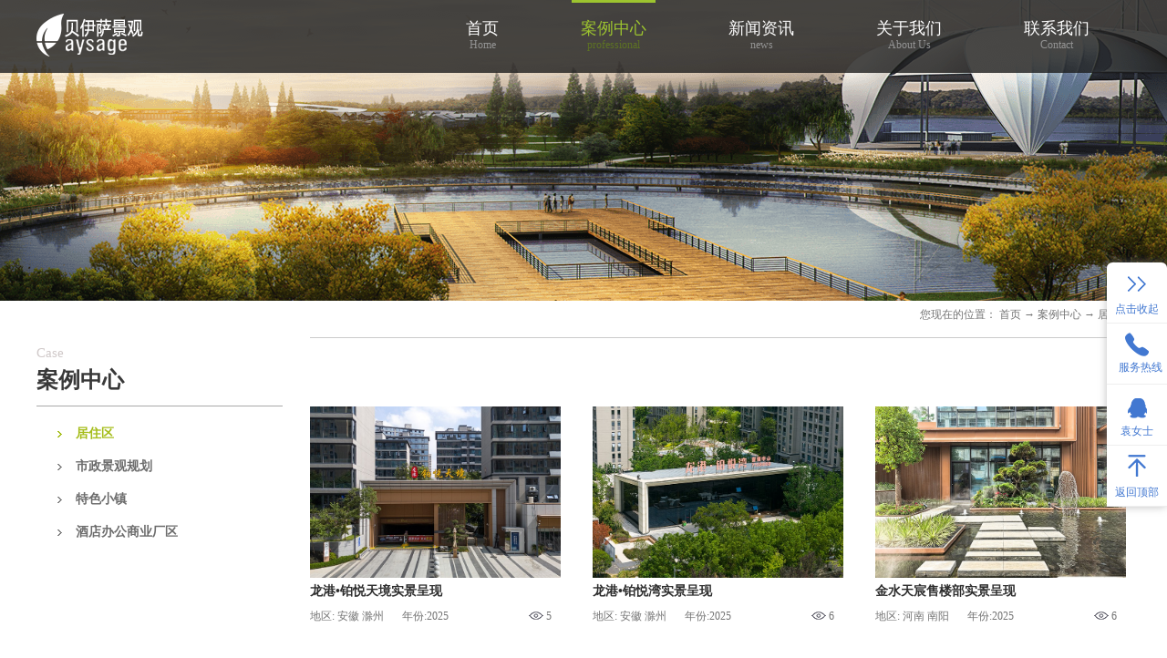

--- FILE ---
content_type: text/html;charset=utf-8
request_url: http://www.sz-paysage.com/case.aspx?typeid=29&fid=t4:29:4
body_size: 12007
content:
<!DOCTYPE HTML PUBLIC "-//W3C//DTD HTML 4.01 Transitional//EN" "http://www.w3c.org/TR/1999/REC-html401-19991224/loose.dtd">


<html lang="zh-cn" xmlns="http://www.w3.org/1999/xhtml">
<head><title>
	案例中心-园林设计-景观设计-苏州贝伊萨景观设计有限公司
</title><meta name="keywords" content="苏州旅游区景观设计公司,苏州景区景观设计公司,苏州度假区景观设计公司"/><meta name="description" content="苏州贝伊萨景观设计有限公司主要从事风景区规划、城市设计、居住区、酒店办公商业、城市广场公园绿地等各类型的景观设计。公司各专业工种配套齐全，完美的人力资源组合在设计工作中，时刻展现出丰富经验和奇思妙想相结合所产生的无穷动力和蓬勃活力。"/><meta name="mobile-agent" content="url=http://m.sz-paysage.com/m/case.aspx?typeid=29&fid=t4:29:4" /><meta name="applicable-device" content="pc"><meta name="renderer" content="webkit" /><meta content="text/html; charset=utf-8" http-equiv="Content-Type" /><link id="css__case" rel="stylesheet" type="text/css" href="https://0.rc.xiniu.com/g2/M00/10/4A/CgAGe1xJaOWAeGzhAABgkRwJGMs637.css?d=20181017174944" /><link rel="bookmark" href="https://0.rc.xiniu.com/g2/M00/2C/44/CgAGe1nxkW-ANCeOAAAEwJZVfjA570.png" /><link rel="shortcut icon" href="https://0.rc.xiniu.com/g2/M00/2C/44/CgAGe1nxkW-ANCeOAAAEwJZVfjA570.png" />
	
	<script type="text/javascript">var _jtime=new Date();function jqload(){window.jLoad=new Date()-_jtime;}function jqerror(){window.jLoad=-1;}</script>
    <script type="text/javascript" src="https://1.rc.xiniu.com/js/jq/jqueryV173.js" onload="jqload()" onerror="jqerror()" id="jquery"></script>
	<script type="text/javascript" src="https://1.rc.xiniu.com/js/pb/1/Public.js"></script>	
	<script type="text/javascript" src="https://1.rc.xiniu.com/js/tl/swfobject_modified.js"></script>
	<script type="text/javascript" src="https://1.rc.xiniu.com/js/tl/swfobject.js"></script>
	 
</head>
<body class="case_body">
<form method="get" id="form1" name="form1" NavigateId="4" data-pid="02182182180145214221014421101962202140196202200014501982102080" data-mid="02080145214221014421101962202140196202200014501982102080">
<div class="aspNetHidden">
<input type="hidden" name="__VIEWSTATE" id="__VIEWSTATE" value="" />
</div>

        <div id="ea_h">
            <div class="top">
                <div class="t_t">

                    <div id="t_logo" class="t_logo"> 
                        
                        <div id="ea_l"><a href="/" target="_self"><img alt="苏州贝伊萨景观设计有限公司" src="https://0.rc.xiniu.com/g2/M00/27/A2/CgAGfFnoeeqAVXdlAAAN4ulEHTE960.png" /></a></div>
                         
                        
                    </div>

                
                <div id="ea_n">

                    <div id="xn_n_14_wrap" class="xn_n_14_wrap">
                    	
                        <div class="xn_n_14_wrap_main">
                            <ul id="xn_n_14_VMenu1" class="type1Ul type1Ul_n000">
<li id="type1Li_n0" level=0 index=0 class="xn_n_14_wrap_menu1"><a href="/" target="_self" >首页</a></li>
<li id="type1Li_n4" level=0 data_id="4" type="n" index=1 class="xn_n_14_wrap_menu1">
<a href="case.aspx?TypeId=29&FId=t4:29:4" target="_self"><span name="xn_n_14_VMenu11411576093|T_Navigates|Id|4|Name">案例中心</span></a><ul id="type1Ul_t401" style="display:none" class="type1Ul type1Ul_t401">
<li id="type1Li_t401_1" data_id="4_29" class="xn_n_14_wrap_menu2" type="t" index=1 level=1><a href="case.aspx?TypeId=29&FId=t4:29:4" target="_self"><span name="xn_n_14_VMenu11525516228|T_NewsTypes|Id|29|Name">居住区</span></a>
</li>
<li id="type1Li_t401_2" data_id="4_30" class="xn_n_14_wrap_menu2" type="t" index=2 level=1><a href="case.aspx?TypeId=30&FId=t4:30:4" target="_self"><span name="xn_n_14_VMenu11531553624|T_NewsTypes|Id|30|Name">市政景观规划</span></a>
</li>
<li id="type1Li_t401_3" data_id="4_126" class="xn_n_14_wrap_menu2" type="t" index=3 level=1><a href="case.aspx?TypeId=126&FId=t4:126:4" target="_self"><span name="xn_n_14_VMenu1461557739|T_NewsTypes|Id|126|Name">特色小镇</span></a>
</li>
<li id="type1Li_t401_4" data_id="4_127" class="xn_n_14_wrap_menu2" type="t" index=4 level=1><a href="http://www.sz-paysage.com/case.aspx?TypeId=127&FId=t4:127:4" target="_self"><span name="xn_n_14_VMenu1608492365|T_NewsTypes|Id|127|Name">酒店办公商业厂区</span></a>
</li>
</ul>
</li>
<li id="type1Li_n2" level=0 data_id="2" type="n" index=2 class="xn_n_14_wrap_menu1">
<a href="news.aspx?FId=t2:5:2&TypeId=5" target="_self"><span name="xn_n_14_VMenu1569618356|T_Navigates|Id|2|Name">新闻资讯</span></a><ul id="type1Ul_t201" style="display:none" class="type1Ul type1Ul_t201">
<li id="type1Li_t201_1" data_id="2_4" class="xn_n_14_wrap_menu2" type="t" index=1 level=1><a href="news.aspx?TypeId=4&FId=t2:4:2" target="_self"><span name="xn_n_14_VMenu1985054608|T_NewsTypes|Id|4|Name">公司新闻</span></a>
</li>
<li id="type1Li_t201_2" data_id="2_5" class="xn_n_14_wrap_menu2" type="t" index=2 level=1><a href="news.aspx?TypeId=5&FId=t2:5:2" target="_self"><span name="xn_n_14_VMenu1429263736|T_NewsTypes|Id|5|Name">行业新闻</span></a>
</li>
</ul>
</li>
<li id="type1Li_n1" level=0 data_id="1" type="n" index=3 class="xn_n_14_wrap_menu1">
<a href="about.aspx?TypeId=1&FId=t1:1:1" rel="nofollow" target="_self"><span name="xn_n_14_VMenu11946060239|T_Navigates|Id|1|Name">关于我们</span></a><ul id="type1Ul_t101" style="display:none" class="type1Ul type1Ul_t101">
<li id="type1Li_t101_1" data_id="1_1" class="xn_n_14_wrap_menu2" type="t" index=1 level=1><a href="about.aspx?TypeId=1&FId=t1:1:1" rel="nofollow" target="_self"><span name="xn_n_14_VMenu11487395271|T_NewsTypes|Id|1|Name">公司简介</span></a>
</li>
<li id="type1Li_t101_2" data_id="1_2" class="xn_n_14_wrap_menu2" type="t" index=2 level=1><a href="about.aspx?TypeId=2&FId=t1:2:1" rel="nofollow" target="_self"><span name="xn_n_14_VMenu125076295|T_NewsTypes|Id|2|Name">公司理念</span></a>
</li>
<li id="type1Li_t101_3" data_id="1_26" class="xn_n_14_wrap_menu2" type="t" index=3 level=1><a href="about.aspx?TypeId=26&FId=t1:26:1" rel="nofollow" target="_self"><span name="xn_n_14_VMenu11968436796|T_NewsTypes|Id|26|Name">团队理念</span></a>
</li>
</ul>
</li>
<li id="type1Li_n7" level=0 data_id="7" type="n" index=4 class="xn_n_14_wrap_menu1">
<a href="contact.aspx?TypeId=13&FId=t7:13:7" rel="nofollow" target="_self"><span name="xn_n_14_VMenu11745197849|T_Navigates|Id|7|Name">联系我们</span></a><ul id="type1Ul_t701" style="display:none" class="type1Ul type1Ul_t701">
<li id="type1Li_t701_1" data_id="7_128" class="xn_n_14_wrap_menu2" type="t" index=1 level=1><a href="job.aspx?FId=n11:11:6" rel="nofollow" target="_self"><span name="xn_n_14_VMenu1147248820|T_NewsTypes|Id|128|Name">招聘职位</span></a>
</li>
<li id="type1Li_t701_2" data_id="7_13" class="xn_n_14_wrap_menu2" type="t" index=2 level=1><a href="contact.aspx?TypeId=13&FId=t7:13:7" rel="nofollow" target="_self"><span name="xn_n_14_VMenu1167174534|T_NewsTypes|Id|13|Name">联系方式</span></a>
</li>
</ul>
</li>
</ul>
<script type="text/javascript">var xn_n_14_VMenu1={normal:{class1:'xn_n_14_wrap_menu1',class2:'xn_n_14_wrap_menu2',class3:'xn_n_14_wrap_menu3',class4:'xn_n_14_wrap_menu4',class5:'xn_n_14_wrap_menu5',class6:'xn_n_14_wrap_menu6'},visited:{class1:'xn_n_14_wrap_menu1_2',class2:'xn_n_14_wrap_menu2_2',class3:'xn_n_14_wrap_menu3_2',class4:'xn_n_14_wrap_menu4_2',class5:'xn_n_14_wrap_menu5_2',class6:'xn_n_14_wrap_menu6_2',class6:'xn_n_14_wrap_menu6_2'},home:{defaultClass:'xn_n_14_wrap_menu1',visitedClass:'xn_n_14_wrap_menu1_2'},content:{defaultClass:'',visitedClass:'',focusClass:''},focus:{class1:'xn_n_14_wrap_menu1_cur',class2:'xn_n_14_wrap_menu2_cur',class3:'xn_n_14_wrap_menu3_cur',class4:'xn_n_14_wrap_menu4_cur',class5:'xn_n_14_wrap_menu5_cur',class6:'xn_n_14_wrap_menu6_cur'},beforeTag:{packUpClass:'',packDownClass:''},expendEffect:1,aniEffect:3,fIdParam:'FId',topUlId:'xn_n_14_VMenu1',homeLiId:'type1Li_n0'};xn_n_14_VMenu1.menu=new BaseControlMenu();xn_n_14_VMenu1.menu.Init('xn_n_14_VMenu1',xn_n_14_VMenu1);xn_n_14_VMenu1.menu.InitMenu('type1Ul_n000',xn_n_14_VMenu1);</script>
                        </div>
                    	
                        
                    </div>

</div>
                
</div>
            </div>
        </div>
        
  
        <div id="ea_ba">

            <div id="case_banner" class="case_banner">
                <div class="case_banner_m">
                    <img  data-original="https://0.rc.xiniu.com/g2/M00/25/E8/CgAGe1nkTo2APenUAATtlo-WCYQ077.png" alt="" />
                </div>
                
            </div>

        </div>
        
  
        <div id="ea_c">

                <div id="xn_c_57_wrap" class="xn_c_57_wrap" data-type="block">
                    
                    <div class="xn_c_57_inner">
                        <div class="xn_c_57_top">
                            <h3 class="xn_c_57_tname">
                                
                                <span name="_c_57_tname">请填写您的信息，我们会在第一时间与您联系！</span>
                                
                            </h3>
                            <p class="xn_c_57_tintro">
                                
                                <span name="_c_57_tintro">带有*的信息为必填表格，请务必填写真实的信息已方便能更好的联系到您，谢谢您的配合！</span>
                                
                            </p>
                        </div>
                        <div id="xn_c_57_close" class="xn_c_57_close">关闭</div>
                        <div id="EIMS_C_1_19Panel" class="EIMS_C_1_19_box">
                            
                            <div id="EIMS_C_1_19_Show" class="EIMS_C_1_19_DIV">
                                <ul class="xn_c_57_hy">
                                    <li class="xn_c_57_hy1">
                                        
                                        <span name="_feedback_2_hy1">咨询类别：</span>
                                         
                                    </li>
                                    <li class="xn_c_57_hy2">
                                        <select name="EIMS_C_1_19_IndustryType" id="EIMS_C_1_19_IndustryType" FoundField="" CompareWay="1">
	<option selected="selected" value="-1" BindId="-1">请选择</option>
	<option value="4" BindId="4">意见反馈</option>

</select>
                                        <b class="xn_c_57_bt">*</b> 
                                    </li>
                                </ul>
                                <ul class="xn_c_57_name">
                                    <li class="xn_c_57_name1">
                                        
                                        <span name="_feedback_2_name1">您的姓名：</span>
                                        
                                    </li>
                                    <li class="xn_c_57_name2">
                                        <input name="EIMS_C_1_19_Name" type="text" id="EIMS_C_1_19_Name" FoundField="" CompareWay="2" />
                                        <b class="xn_c_57_bt">*</b> 
                                    </li>
                                </ul>
                                <ul class="xn_c_57_CompanyUrl">
                                    <li class="xn_c_57_CompanyUrl1">
                                        
                                        <span name="_feedback_2_CompanyUrl1">公司网址：</span> 
                                        
                                    </li>
                                    <li class="xn_c_57_CompanyUrl2">
                                        <input name="EIMS_C_1_19_CompanyUrl" type="text" id="EIMS_C_1_19_CompanyUrl" FoundField="" CompareWay="2" />
                                        <b class="xn_c_57_bt"></b> 
                                    </li>
                                </ul>
                                <ul class="xn_c_57_MSN">
                                    <li class="xn_c_57_MSN1">
                                        
                                        <span name="_feedback_2_MSN1">MSN：</span>
                                        
                                    </li>
                                    <li class="xn_c_57_MSN2">
                                        <input name="EIMS_C_1_19_MSN" type="text" id="EIMS_C_1_19_MSN" FoundField="" CompareWay="2" />
                                        <b class="xn_c_57_bt"></b> 
                                    </li>
                                </ul>
                                <ul class="xn_c_57_QQ">
                                    <li class="xn_c_57_QQ1">
                                        
                                        <span name="_feedback_2_QQ1">QQ：</span>
                                        
                                    </li>
                                    <li class="xn_c_57_QQ2">
                                        <input name="EIMS_C_1_19_QQ" type="text" id="EIMS_C_1_19_QQ" FoundField="" CompareWay="2" />
                                        <b class="xn_c_57_bt"></b> 
                                    </li>
                                </ul>
                                <ul class="xn_c_57_Tel">
                                    <li class="xn_c_57_Tel1">
                                        
                                        <span name="_feedback_2_Tel1">电话：</span>
                                        
                                    </li>
                                    <li class="xn_c_57_Tel2">
                                        <input name="EIMS_C_1_19_Tel" type="text" id="EIMS_C_1_19_Tel" FoundField="" CompareWay="2" />
                                        <b class="xn_c_57_bt"></b> 
                                    </li>
                                </ul>
                                <ul class="xn_c_57_Mobile">
                                    <li class="xn_c_57_Mobile1">
                                        
                                        <span name="_feedback_2_Mobile1">手机：</span>
                                        
                                    </li>
                                    <li class="xn_c_57_Mobile2">
                                        <input name="EIMS_C_1_19_Mobile" type="text" id="EIMS_C_1_19_Mobile" FoundField="" CompareWay="2" />
                                        <b class="xn_c_57_bt">*</b> 
                                    </li>
                                </ul>
                                <ul class="xn_c_57_Company">
                                    <li class="xn_c_57_Company1">
                                        
                                        <span name="_feedback_2_Company1">所在城市：</span> 
                                        
                                    </li>
                                    <li class="xn_c_57_Company2">
                                        <input name="EIMS_C_1_19_Company" type="text" id="EIMS_C_1_19_Company" FoundField="" CompareWay="2" />
                                        <b class="xn_c_57_bt">*</b> 
                                    </li>
                                </ul>
                                <ul class="xn_c_57_Fax">
                                    <li class="xn_c_57_Fax1">
                                        
                                        <span name="_feedback_2_Fax1">传真：</span>
                                        
                                    </li>
                                    <li class="xn_c_57_Fax2">
                                        <input name="EIMS_C_1_19_Fax" type="text" id="EIMS_C_1_19_Fax" FoundField="" CompareWay="2" />
                                        <b class="xn_c_57_bt"></b> 
                                    </li>
                                </ul>
                                <ul class="xn_c_57_Email">
                                    <li class="xn_c_57_Email1">
                                        
                                        <span name="">E-mail：</span> 
                                        
                                    </li>
                                    <li class="xn_c_57_Email2">
                                        <input name="EIMS_C_1_19_Email" type="text" id="EIMS_C_1_19_Email" FoundField="" CompareWay="2" />
                                        <b class="xn_c_57_bt">*</b> 
                                    </li>
                                </ul>
                                <ul class="xn_c_57_Postcode">
                                    <li class="xn_c_57_Postcode1">
                                        
                                        <span name="_feedback_2_Postcode1">邮政编码：</span> 
                                        
                                    </li>
                                    <li class="xn_c_57_Postcode2">
                                        <input name="EIMS_C_1_19_asdfasdfl" type="text" id="EIMS_C_1_19_asdfasdfl" FoundField="" CompareWay="2" />
                                        <b class="xn_c_57_bt"></b> 
                                    </li>
                                </ul>
                                <ul class="xn_c_57_Title">
                                    <li class="xn_c_57_Title1">
                                        
                                        <span name="_feedback_2_Title1">留言主题：</span> 
                                        
                                    </li>
                                    <li class="xn_c_57_Title2">
                                        <input name="EIMS_C_1_19_Title" type="text" id="EIMS_C_1_19_Title" FoundField="" CompareWay="2" />
                                        <b class="xn_c_57_bt"></b> 
                                    </li>
                                </ul>
                                <ul class="xn_c_57_Content">
                                    <li class="xn_c_57_Content1">
                                        
                                        <span name="_feedback_2_Content1">详细说明：</span>
                                        
                                    </li>
                                    <li class="xn_c_57_Content2">
                                        <textarea name="EIMS_C_1_19_Content" rows="2" cols="20" id="EIMS_C_1_19_Content" class="inputk" FoundField="" CompareWay="2">
</textarea>
                                        <b class="xn_c_57_bt">*</b> 
                                    </li>
                                </ul>
                            </div>
                            <div class="xn_c_57_CheckC">
                                
                            </div>
                            <div class="xn_c_57_bottombox">
                                <input type="submit" name="EIMS_C_1_19_Submit" value="提交" onclick="return EIMS_C_1_19_Check();" id="EIMS_C_1_19_Submit" /> 
                                <input type="submit" name="EIMS_C_1_19_Reset" value="重新填写" onclick="this.form.reset();return false;" id="EIMS_C_1_19_Reset" />
                            </div>
                        </div>
                    </div>
                    <div id="xn_c_57_fullbg" class="xn_c_57_fullbg"></div>
                    
                    
                </div>

            <div class="n_main">
                <div class="n_content">
                    <div class="n_content_left">

                        <div id="n_content_left_t" class="n_content_left_t" data-type="block">
                            <span class="n_content_left_t1">
                                <span id='ShoveWebControl_Text21'>案例中心</span>
                            </span><span class="n_content_left_t2">
                                
                                <span name="_nleft_n_name1">Case</span>
                                
                            </span>
							
                        </div>


                        <div id="n_content_left_cnt" class="n_content_left_cnt" data-type="block">
                            <ul id="ShoveWebControl_VMenu2" class="left_typeUl left_typeUl_n000" style="display:none">
<ul id="left_typeUl_t400" class="left_typeUl left_typeUl_t400">
<li id="left_typeLi_t400_1" data_id="4_29" class="left_menu1" type="t" index=1 level=0><a href="case.aspx?TypeId=29&FId=t4:29:4" target="_self"><span name="ShoveWebControl_VMenu21802200285|T_NewsTypes|Id|29|Name">居住区</span></a>
</li>
<li id="left_typeLi_t400_2" data_id="4_30" class="left_menu1" type="t" index=2 level=0><a href="case.aspx?TypeId=30&FId=t4:30:4" target="_self"><span name="ShoveWebControl_VMenu21539252219|T_NewsTypes|Id|30|Name">市政景观规划</span></a>
</li>
<li id="left_typeLi_t400_3" data_id="4_126" class="left_menu1" type="t" index=3 level=0><a href="case.aspx?TypeId=126&FId=t4:126:4" target="_self"><span name="ShoveWebControl_VMenu2294816258|T_NewsTypes|Id|126|Name">特色小镇</span></a>
</li>
<li id="left_typeLi_t400_4" data_id="4_127" class="left_menu1" type="t" index=4 level=0><a href="http://www.sz-paysage.com/case.aspx?TypeId=127&FId=t4:127:4" target="_self"><span name="ShoveWebControl_VMenu2479209612|T_NewsTypes|Id|127|Name">酒店办公商业厂区</span></a>
</li>
</ul>
</ul>
<script type="text/javascript">var ShoveWebControl_VMenu2={normal:{class1:'left_menu1',class2:'left_menu2',class3:'left_menu3',class4:'left_menu4',class5:'left_menu5',class6:'left_menu6'},visited:{class1:'left_menu1_2',class2:'left_menu2_2',class3:'left_menu3_2',class4:'left_menu4_2',class5:'left_menu5_2',class6:'left_menu6_2',class6:'left_menu6_2'},home:{defaultClass:'nav_menu1',visitedClass:'nav_menu1_2'},content:{defaultClass:'',visitedClass:'',focusClass:''},focus:{class1:'left_menu1_cur',class2:'left_menu2_cur',class3:'left_menu3_cur',class4:'left_menu4_cur',class5:'left_menu5_cur',class6:'left_menu6_cur'},beforeTag:{packUpClass:'',packDownClass:''},expendEffect:1,aniEffect:2,fIdParam:'FId',topUlId:'ShoveWebControl_VMenu2'};ShoveWebControl_VMenu2.menu=new BaseControlMenu();ShoveWebControl_VMenu2.menu.Init('ShoveWebControl_VMenu2',ShoveWebControl_VMenu2);;</script>
							
                        </div>

</div>
                    <div class="n_content_right"> 
                        <div class="n_content_right_name">

                            <div id="n_content_right_name_r" class="n_content_right_name_r" data-type="block">
                                <ul>
                                    <li>
                                        <span class="n_r_wz1">
                                            
                                            <span name="_n_r_wz1">您现在的位置：</span>
                                            
                                        </span>
                                        <span class="n_r_wz2">
                                            <a href="/">
                                            <span name="_n_r_wz2">首页</span>
                                            </a>
                                        </span>
                                        <span class="n_r_wz3">→</span>
                                        <span class="n_r_wz4">
                                            <span id='ShoveWebControl_Text_case'><a href="case.aspx?fid=n4:4:4" target="_self">案例中心</a></span>
                                        </span>
                                        <span class="n_r_wz5">→</span>
                                        <span class="n_r_wz6">
                                            <a href="case.aspx?TypeId=29&FId=t4:29:4" class="curr1">居住区</a>
                                        </span>
                                    </li>
                                    <li>
                                        <img src="https://1.rc.xiniu.com/rc/Contents/24130/Images/icpsp1_n_right_wz.png" alt="" />
                                    </li>
                                </ul>	
										
                            </div>

</div>
                        <div class="n_content_right_m">

                        <div id="xn_c_case_24_wrap" class="xn_c_case_24_wrap" data-type="block">
                            
                            <div class="xn_c_case_24_nrwbox">
                                
                                    <div class="xn_c_case_24_xhbox">
                                        <div class="xn_c_case_24_lftbox">
                                             <a target="_blank" href='case_view.aspx?TypeId=29&Id=832&FId=t4:29:4'>
                                                <img data-original='https://0.rc.xiniu.com/g5/M00/41/0E/CgAGbGie21iAZmM6AAJIromuvK4709.jpg' alt='龙港•铂悦天境实景呈现'  title='龙港•铂悦天境实景呈现' />
                                            </a>
                                        </div>
                                        <div class="xn_c_case_24_ritbox">
                                            <div class="xn_c_case_24_title">
                                                <a target="_blank" href='case_view.aspx?TypeId=29&Id=832&FId=t4:29:4'>龙港•铂悦天境实景呈现
                                                </a> 
                                            </div>
                                            <div class="xn_c_case_24_from">
                                                <span class="xn_c_case_24_from1">
                                                    
                                                    <span name="_case_23_from1">地区:</span>
                                                    
                                                </span>
                                                <span class="xn_c_case_24_from2">
                                                    安徽 滁州
                                                </span>
                                            </div>
                                            <div class="xn_c_case_24_time">
                                                <span class="xn_c_case_24_lb_bq">
                                                    
                                                    <span name="_case_23_lb_bq">年份:</span>
                                                    
                                                </span>
                                                <span class="xn_c_case_24_casetime1">
                                                     <span id='xn_c_case_24_Data_xn_c_case_24_Text1_0'>2025</span>
                                                </span> 
                                                <span class="xn_c_case_24_casetime2">-</span> 
                                                <span class="xn_c_case_24_casetime3">
                                                     <span id='xn_c_case_24_Data_xn_c_case_24_Text2_0'>08</span>
                                                </span> 
                                                <span class="xn_c_case_24_casetime4">-</span> 
                                                <span class="xn_c_case_24_casetime5">
                                                     <span id='xn_c_case_24_Data_xn_c_case_24_Text3_0'>15</span>
                                                </span> 
                                            </div>
                                            <div class="xn_c_case_24_ClickCount">
                                                <span class="xn_c_case_24_ClickCount1">
                                                    
                                                    <span name="_xn_c_case_24_ClickCount1">浏览次数</span>
                                                    
                                                </span>
                                                <span class="xn_c_case_24_ClickCount2">5</span>
                                            </div>
                                            <div class="xn_c_case_24_coent" ej="edit_span">
                                                <span id='xn_c_case_24_Data_xn_c_case_3_Text4_0'>龙港•铂悦天境实景呈现</span>
                                            </div>
                                            <div class="xn_c_case_24_more">
                                                 <a target="_blank" href='case_view.aspx?TypeId=29&Id=832&FId=t4:29:4'>
                                                    
                                                    <span name="_case_24_more">查看更多>></span>
                                                    
                                                 </a>
                                            </div>
                                        </div>
                                    </div>
                                
                                    <div class="xn_c_case_24_xhbox">
                                        <div class="xn_c_case_24_lftbox">
                                             <a target="_blank" href='case_view.aspx?TypeId=29&Id=831&FId=t4:29:4'>
                                                <img data-original='https://0.rc.xiniu.com/g5/M00/41/0E/CgAGbGie2vqAL211AAMoAt0gHL8865.jpg' alt='龙港•铂悦湾实景呈现'  title='龙港•铂悦湾实景呈现' />
                                            </a>
                                        </div>
                                        <div class="xn_c_case_24_ritbox">
                                            <div class="xn_c_case_24_title">
                                                <a target="_blank" href='case_view.aspx?TypeId=29&Id=831&FId=t4:29:4'>龙港•铂悦湾实景呈现
                                                </a> 
                                            </div>
                                            <div class="xn_c_case_24_from">
                                                <span class="xn_c_case_24_from1">
                                                    
                                                    <span name="_case_23_from1">地区:</span>
                                                    
                                                </span>
                                                <span class="xn_c_case_24_from2">
                                                    安徽 滁州
                                                </span>
                                            </div>
                                            <div class="xn_c_case_24_time">
                                                <span class="xn_c_case_24_lb_bq">
                                                    
                                                    <span name="_case_23_lb_bq">年份:</span>
                                                    
                                                </span>
                                                <span class="xn_c_case_24_casetime1">
                                                     <span id='xn_c_case_24_Data_xn_c_case_24_Text1_1'>2025</span>
                                                </span> 
                                                <span class="xn_c_case_24_casetime2">-</span> 
                                                <span class="xn_c_case_24_casetime3">
                                                     <span id='xn_c_case_24_Data_xn_c_case_24_Text2_1'>08</span>
                                                </span> 
                                                <span class="xn_c_case_24_casetime4">-</span> 
                                                <span class="xn_c_case_24_casetime5">
                                                     <span id='xn_c_case_24_Data_xn_c_case_24_Text3_1'>15</span>
                                                </span> 
                                            </div>
                                            <div class="xn_c_case_24_ClickCount">
                                                <span class="xn_c_case_24_ClickCount1">
                                                    
                                                    <span name="_xn_c_case_24_ClickCount1">浏览次数</span>
                                                    
                                                </span>
                                                <span class="xn_c_case_24_ClickCount2">6</span>
                                            </div>
                                            <div class="xn_c_case_24_coent" ej="edit_span">
                                                <span id='xn_c_case_24_Data_xn_c_case_3_Text4_1'>龙港•铂悦湾实景呈现</span>
                                            </div>
                                            <div class="xn_c_case_24_more">
                                                 <a target="_blank" href='case_view.aspx?TypeId=29&Id=831&FId=t4:29:4'>
                                                    
                                                    <span name="_case_24_more">查看更多>></span>
                                                    
                                                 </a>
                                            </div>
                                        </div>
                                    </div>
                                
                                    <div class="xn_c_case_24_xhbox">
                                        <div class="xn_c_case_24_lftbox">
                                             <a target="_blank" href='case_view.aspx?TypeId=29&Id=830&FId=t4:29:4'>
                                                <img data-original='https://0.rc.xiniu.com/g5/M00/3F/61/CgAGbGiDO0mAB_rgAAMSkfxUxz8668.jpg' alt='金水天宸售楼部实景呈现'  title='金水天宸售楼部实景呈现' />
                                            </a>
                                        </div>
                                        <div class="xn_c_case_24_ritbox">
                                            <div class="xn_c_case_24_title">
                                                <a target="_blank" href='case_view.aspx?TypeId=29&Id=830&FId=t4:29:4'>金水天宸售楼部实景呈现
                                                </a> 
                                            </div>
                                            <div class="xn_c_case_24_from">
                                                <span class="xn_c_case_24_from1">
                                                    
                                                    <span name="_case_23_from1">地区:</span>
                                                    
                                                </span>
                                                <span class="xn_c_case_24_from2">
                                                    河南 南阳
                                                </span>
                                            </div>
                                            <div class="xn_c_case_24_time">
                                                <span class="xn_c_case_24_lb_bq">
                                                    
                                                    <span name="_case_23_lb_bq">年份:</span>
                                                    
                                                </span>
                                                <span class="xn_c_case_24_casetime1">
                                                     <span id='xn_c_case_24_Data_xn_c_case_24_Text1_2'>2025</span>
                                                </span> 
                                                <span class="xn_c_case_24_casetime2">-</span> 
                                                <span class="xn_c_case_24_casetime3">
                                                     <span id='xn_c_case_24_Data_xn_c_case_24_Text2_2'>07</span>
                                                </span> 
                                                <span class="xn_c_case_24_casetime4">-</span> 
                                                <span class="xn_c_case_24_casetime5">
                                                     <span id='xn_c_case_24_Data_xn_c_case_24_Text3_2'>25</span>
                                                </span> 
                                            </div>
                                            <div class="xn_c_case_24_ClickCount">
                                                <span class="xn_c_case_24_ClickCount1">
                                                    
                                                    <span name="_xn_c_case_24_ClickCount1">浏览次数</span>
                                                    
                                                </span>
                                                <span class="xn_c_case_24_ClickCount2">6</span>
                                            </div>
                                            <div class="xn_c_case_24_coent" ej="edit_span">
                                                <span id='xn_c_case_24_Data_xn_c_case_3_Text4_2'>金水天宸售楼部景观实景呈现</span>
                                            </div>
                                            <div class="xn_c_case_24_more">
                                                 <a target="_blank" href='case_view.aspx?TypeId=29&Id=830&FId=t4:29:4'>
                                                    
                                                    <span name="_case_24_more">查看更多>></span>
                                                    
                                                 </a>
                                            </div>
                                        </div>
                                    </div>
                                
                                    <div class="xn_c_case_24_xhbox">
                                        <div class="xn_c_case_24_lftbox">
                                             <a target="_blank" href='case_view.aspx?TypeId=29&Id=829&FId=t4:29:4'>
                                                <img data-original='https://0.rc.xiniu.com/g5/M00/3F/56/CgAGbGiC_gmASpwkAANFl30t3RQ638.jpg' alt='龙港光年一期大区实景呈现'  title='龙港光年一期大区实景呈现' />
                                            </a>
                                        </div>
                                        <div class="xn_c_case_24_ritbox">
                                            <div class="xn_c_case_24_title">
                                                <a target="_blank" href='case_view.aspx?TypeId=29&Id=829&FId=t4:29:4'>龙港光年一期大区实景呈现
                                                </a> 
                                            </div>
                                            <div class="xn_c_case_24_from">
                                                <span class="xn_c_case_24_from1">
                                                    
                                                    <span name="_case_23_from1">地区:</span>
                                                    
                                                </span>
                                                <span class="xn_c_case_24_from2">
                                                    安徽 阜阳
                                                </span>
                                            </div>
                                            <div class="xn_c_case_24_time">
                                                <span class="xn_c_case_24_lb_bq">
                                                    
                                                    <span name="_case_23_lb_bq">年份:</span>
                                                    
                                                </span>
                                                <span class="xn_c_case_24_casetime1">
                                                     <span id='xn_c_case_24_Data_xn_c_case_24_Text1_3'>2025</span>
                                                </span> 
                                                <span class="xn_c_case_24_casetime2">-</span> 
                                                <span class="xn_c_case_24_casetime3">
                                                     <span id='xn_c_case_24_Data_xn_c_case_24_Text2_3'>07</span>
                                                </span> 
                                                <span class="xn_c_case_24_casetime4">-</span> 
                                                <span class="xn_c_case_24_casetime5">
                                                     <span id='xn_c_case_24_Data_xn_c_case_24_Text3_3'>25</span>
                                                </span> 
                                            </div>
                                            <div class="xn_c_case_24_ClickCount">
                                                <span class="xn_c_case_24_ClickCount1">
                                                    
                                                    <span name="_xn_c_case_24_ClickCount1">浏览次数</span>
                                                    
                                                </span>
                                                <span class="xn_c_case_24_ClickCount2">55</span>
                                            </div>
                                            <div class="xn_c_case_24_coent" ej="edit_span">
                                                <span id='xn_c_case_24_Data_xn_c_case_3_Text4_3'>龙港光年一期大区实景呈现</span>
                                            </div>
                                            <div class="xn_c_case_24_more">
                                                 <a target="_blank" href='case_view.aspx?TypeId=29&Id=829&FId=t4:29:4'>
                                                    
                                                    <span name="_case_24_more">查看更多>></span>
                                                    
                                                 </a>
                                            </div>
                                        </div>
                                    </div>
                                
                                    <div class="xn_c_case_24_xhbox">
                                        <div class="xn_c_case_24_lftbox">
                                             <a target="_blank" href='case_view.aspx?TypeId=29&Id=827&FId=t4:29:4'>
                                                <img data-original='https://0.rc.xiniu.com/g5/M00/2A/C0/CgAGbGcQwh6ATWx8AAK0Mrbox6E827.jpg' alt='金水天宸'  title='金水天宸' />
                                            </a>
                                        </div>
                                        <div class="xn_c_case_24_ritbox">
                                            <div class="xn_c_case_24_title">
                                                <a target="_blank" href='case_view.aspx?TypeId=29&Id=827&FId=t4:29:4'>金水天宸
                                                </a> 
                                            </div>
                                            <div class="xn_c_case_24_from">
                                                <span class="xn_c_case_24_from1">
                                                    
                                                    <span name="_case_23_from1">地区:</span>
                                                    
                                                </span>
                                                <span class="xn_c_case_24_from2">
                                                    河南 南阳
                                                </span>
                                            </div>
                                            <div class="xn_c_case_24_time">
                                                <span class="xn_c_case_24_lb_bq">
                                                    
                                                    <span name="_case_23_lb_bq">年份:</span>
                                                    
                                                </span>
                                                <span class="xn_c_case_24_casetime1">
                                                     <span id='xn_c_case_24_Data_xn_c_case_24_Text1_4'>2024</span>
                                                </span> 
                                                <span class="xn_c_case_24_casetime2">-</span> 
                                                <span class="xn_c_case_24_casetime3">
                                                     <span id='xn_c_case_24_Data_xn_c_case_24_Text2_4'>10</span>
                                                </span> 
                                                <span class="xn_c_case_24_casetime4">-</span> 
                                                <span class="xn_c_case_24_casetime5">
                                                     <span id='xn_c_case_24_Data_xn_c_case_24_Text3_4'>17</span>
                                                </span> 
                                            </div>
                                            <div class="xn_c_case_24_ClickCount">
                                                <span class="xn_c_case_24_ClickCount1">
                                                    
                                                    <span name="_xn_c_case_24_ClickCount1">浏览次数</span>
                                                    
                                                </span>
                                                <span class="xn_c_case_24_ClickCount2">678</span>
                                            </div>
                                            <div class="xn_c_case_24_coent" ej="edit_span">
                                                <span id='xn_c_case_24_Data_xn_c_case_3_Text4_4'>金水天宸</span>
                                            </div>
                                            <div class="xn_c_case_24_more">
                                                 <a target="_blank" href='case_view.aspx?TypeId=29&Id=827&FId=t4:29:4'>
                                                    
                                                    <span name="_case_24_more">查看更多>></span>
                                                    
                                                 </a>
                                            </div>
                                        </div>
                                    </div>
                                
                                    <div class="xn_c_case_24_xhbox">
                                        <div class="xn_c_case_24_lftbox">
                                             <a target="_blank" href='case_view.aspx?TypeId=29&Id=826&FId=t4:29:4'>
                                                <img data-original='https://0.rc.xiniu.com/g5/M00/2A/C0/CgAGbGcQwN6AJqP_AAKIdsdR1cQ706.jpg' alt='御水龙庭'  title='御水龙庭' />
                                            </a>
                                        </div>
                                        <div class="xn_c_case_24_ritbox">
                                            <div class="xn_c_case_24_title">
                                                <a target="_blank" href='case_view.aspx?TypeId=29&Id=826&FId=t4:29:4'>御水龙庭
                                                </a> 
                                            </div>
                                            <div class="xn_c_case_24_from">
                                                <span class="xn_c_case_24_from1">
                                                    
                                                    <span name="_case_23_from1">地区:</span>
                                                    
                                                </span>
                                                <span class="xn_c_case_24_from2">
                                                    山东 聊城
                                                </span>
                                            </div>
                                            <div class="xn_c_case_24_time">
                                                <span class="xn_c_case_24_lb_bq">
                                                    
                                                    <span name="_case_23_lb_bq">年份:</span>
                                                    
                                                </span>
                                                <span class="xn_c_case_24_casetime1">
                                                     <span id='xn_c_case_24_Data_xn_c_case_24_Text1_5'>2024</span>
                                                </span> 
                                                <span class="xn_c_case_24_casetime2">-</span> 
                                                <span class="xn_c_case_24_casetime3">
                                                     <span id='xn_c_case_24_Data_xn_c_case_24_Text2_5'>10</span>
                                                </span> 
                                                <span class="xn_c_case_24_casetime4">-</span> 
                                                <span class="xn_c_case_24_casetime5">
                                                     <span id='xn_c_case_24_Data_xn_c_case_24_Text3_5'>17</span>
                                                </span> 
                                            </div>
                                            <div class="xn_c_case_24_ClickCount">
                                                <span class="xn_c_case_24_ClickCount1">
                                                    
                                                    <span name="_xn_c_case_24_ClickCount1">浏览次数</span>
                                                    
                                                </span>
                                                <span class="xn_c_case_24_ClickCount2">666</span>
                                            </div>
                                            <div class="xn_c_case_24_coent" ej="edit_span">
                                                <span id='xn_c_case_24_Data_xn_c_case_3_Text4_5'>御水龙庭</span>
                                            </div>
                                            <div class="xn_c_case_24_more">
                                                 <a target="_blank" href='case_view.aspx?TypeId=29&Id=826&FId=t4:29:4'>
                                                    
                                                    <span name="_case_24_more">查看更多>></span>
                                                    
                                                 </a>
                                            </div>
                                        </div>
                                    </div>
                                
                                    <div class="xn_c_case_24_xhbox">
                                        <div class="xn_c_case_24_lftbox">
                                             <a target="_blank" href='case_view.aspx?TypeId=29&Id=825&FId=t4:29:4'>
                                                <img data-original='https://0.rc.xiniu.com/g5/M00/26/EF/CgAGbGbWq4mAavKhAAJv9113tTE199.jpg' alt='龙港光年东大门示范区'  title='龙港光年东大门示范区' />
                                            </a>
                                        </div>
                                        <div class="xn_c_case_24_ritbox">
                                            <div class="xn_c_case_24_title">
                                                <a target="_blank" href='case_view.aspx?TypeId=29&Id=825&FId=t4:29:4'>龙港光年东大门示范区
                                                </a> 
                                            </div>
                                            <div class="xn_c_case_24_from">
                                                <span class="xn_c_case_24_from1">
                                                    
                                                    <span name="_case_23_from1">地区:</span>
                                                    
                                                </span>
                                                <span class="xn_c_case_24_from2">
                                                    安徽 
                                                </span>
                                            </div>
                                            <div class="xn_c_case_24_time">
                                                <span class="xn_c_case_24_lb_bq">
                                                    
                                                    <span name="_case_23_lb_bq">年份:</span>
                                                    
                                                </span>
                                                <span class="xn_c_case_24_casetime1">
                                                     <span id='xn_c_case_24_Data_xn_c_case_24_Text1_6'>2024</span>
                                                </span> 
                                                <span class="xn_c_case_24_casetime2">-</span> 
                                                <span class="xn_c_case_24_casetime3">
                                                     <span id='xn_c_case_24_Data_xn_c_case_24_Text2_6'>09</span>
                                                </span> 
                                                <span class="xn_c_case_24_casetime4">-</span> 
                                                <span class="xn_c_case_24_casetime5">
                                                     <span id='xn_c_case_24_Data_xn_c_case_24_Text3_6'>03</span>
                                                </span> 
                                            </div>
                                            <div class="xn_c_case_24_ClickCount">
                                                <span class="xn_c_case_24_ClickCount1">
                                                    
                                                    <span name="_xn_c_case_24_ClickCount1">浏览次数</span>
                                                    
                                                </span>
                                                <span class="xn_c_case_24_ClickCount2">0</span>
                                            </div>
                                            <div class="xn_c_case_24_coent" ej="edit_span">
                                                <span id='xn_c_case_24_Data_xn_c_case_3_Text4_6'>龙港光年东大门示范区</span>
                                            </div>
                                            <div class="xn_c_case_24_more">
                                                 <a target="_blank" href='case_view.aspx?TypeId=29&Id=825&FId=t4:29:4'>
                                                    
                                                    <span name="_case_24_more">查看更多>></span>
                                                    
                                                 </a>
                                            </div>
                                        </div>
                                    </div>
                                
                                    <div class="xn_c_case_24_xhbox">
                                        <div class="xn_c_case_24_lftbox">
                                             <a target="_blank" href='case_view.aspx?TypeId=29&Id=824&FId=t4:29:4'>
                                                <img data-original='https://0.rc.xiniu.com/g5/M00/16/15/CgAGbGYFEuSAIjd5AAJl-WncTJA245.jpg' alt='龙港光年'  title='龙港光年' />
                                            </a>
                                        </div>
                                        <div class="xn_c_case_24_ritbox">
                                            <div class="xn_c_case_24_title">
                                                <a target="_blank" href='case_view.aspx?TypeId=29&Id=824&FId=t4:29:4'>龙港光年
                                                </a> 
                                            </div>
                                            <div class="xn_c_case_24_from">
                                                <span class="xn_c_case_24_from1">
                                                    
                                                    <span name="_case_23_from1">地区:</span>
                                                    
                                                </span>
                                                <span class="xn_c_case_24_from2">
                                                    安徽 阜阳
                                                </span>
                                            </div>
                                            <div class="xn_c_case_24_time">
                                                <span class="xn_c_case_24_lb_bq">
                                                    
                                                    <span name="_case_23_lb_bq">年份:</span>
                                                    
                                                </span>
                                                <span class="xn_c_case_24_casetime1">
                                                     <span id='xn_c_case_24_Data_xn_c_case_24_Text1_7'>2024</span>
                                                </span> 
                                                <span class="xn_c_case_24_casetime2">-</span> 
                                                <span class="xn_c_case_24_casetime3">
                                                     <span id='xn_c_case_24_Data_xn_c_case_24_Text2_7'>03</span>
                                                </span> 
                                                <span class="xn_c_case_24_casetime4">-</span> 
                                                <span class="xn_c_case_24_casetime5">
                                                     <span id='xn_c_case_24_Data_xn_c_case_24_Text3_7'>28</span>
                                                </span> 
                                            </div>
                                            <div class="xn_c_case_24_ClickCount">
                                                <span class="xn_c_case_24_ClickCount1">
                                                    
                                                    <span name="_xn_c_case_24_ClickCount1">浏览次数</span>
                                                    
                                                </span>
                                                <span class="xn_c_case_24_ClickCount2">0</span>
                                            </div>
                                            <div class="xn_c_case_24_coent" ej="edit_span">
                                                <span id='xn_c_case_24_Data_xn_c_case_3_Text4_7'>龙港光年住宅</span>
                                            </div>
                                            <div class="xn_c_case_24_more">
                                                 <a target="_blank" href='case_view.aspx?TypeId=29&Id=824&FId=t4:29:4'>
                                                    
                                                    <span name="_case_24_more">查看更多>></span>
                                                    
                                                 </a>
                                            </div>
                                        </div>
                                    </div>
                                
                                    <div class="xn_c_case_24_xhbox">
                                        <div class="xn_c_case_24_lftbox">
                                             <a target="_blank" href='case_view.aspx?TypeId=29&Id=812&FId=t4:29:4'>
                                                <img data-original='https://0.rc.xiniu.com/g4/M00/84/1D/CgAG0mRGI_-ACEu7AAJ5wd8NY6c455.jpg' alt='龙港 铂悦天境'  title='龙港 铂悦天境' />
                                            </a>
                                        </div>
                                        <div class="xn_c_case_24_ritbox">
                                            <div class="xn_c_case_24_title">
                                                <a target="_blank" href='case_view.aspx?TypeId=29&Id=812&FId=t4:29:4'>龙港 铂悦天境
                                                </a> 
                                            </div>
                                            <div class="xn_c_case_24_from">
                                                <span class="xn_c_case_24_from1">
                                                    
                                                    <span name="_case_23_from1">地区:</span>
                                                    
                                                </span>
                                                <span class="xn_c_case_24_from2">
                                                    安徽 滁州
                                                </span>
                                            </div>
                                            <div class="xn_c_case_24_time">
                                                <span class="xn_c_case_24_lb_bq">
                                                    
                                                    <span name="_case_23_lb_bq">年份:</span>
                                                    
                                                </span>
                                                <span class="xn_c_case_24_casetime1">
                                                     <span id='xn_c_case_24_Data_xn_c_case_24_Text1_8'>2023</span>
                                                </span> 
                                                <span class="xn_c_case_24_casetime2">-</span> 
                                                <span class="xn_c_case_24_casetime3">
                                                     <span id='xn_c_case_24_Data_xn_c_case_24_Text2_8'>04</span>
                                                </span> 
                                                <span class="xn_c_case_24_casetime4">-</span> 
                                                <span class="xn_c_case_24_casetime5">
                                                     <span id='xn_c_case_24_Data_xn_c_case_24_Text3_8'>24</span>
                                                </span> 
                                            </div>
                                            <div class="xn_c_case_24_ClickCount">
                                                <span class="xn_c_case_24_ClickCount1">
                                                    
                                                    <span name="_xn_c_case_24_ClickCount1">浏览次数</span>
                                                    
                                                </span>
                                                <span class="xn_c_case_24_ClickCount2">5</span>
                                            </div>
                                            <div class="xn_c_case_24_coent" ej="edit_span">
                                                <span id='xn_c_case_24_Data_xn_c_case_3_Text4_8'>龙港 铂悦天境</span>
                                            </div>
                                            <div class="xn_c_case_24_more">
                                                 <a target="_blank" href='case_view.aspx?TypeId=29&Id=812&FId=t4:29:4'>
                                                    
                                                    <span name="_case_24_more">查看更多>></span>
                                                    
                                                 </a>
                                            </div>
                                        </div>
                                    </div>
                                
                            <div class="clear"></div>
                            </div>
                            
                            
                        </div>


                            <div id="fy" class="fy" data-type="block">
                                <div>
	<span class="fy_1">共</span><span class="fy_9">40</span><span class="fy_4">条</span><span class="fy_7">页次1/5</span><span class="fy_3"><a class="fy_3_A" href="/case.aspx?typeid=29&fid=t4:29:4">首页</a></span><span class="fy_2"><a class="fy_2_A">上一页</a></span><span class="fy_on"><a class="fy_on_A">1</a></span><span class="fy_out"><a class="fy_out_A" href="/case.aspx?typeid=29&fid=t4:29:4&pageindex=2">2</a></span><span class="fy_out"><a class="fy_out_A" href="/case.aspx?typeid=29&fid=t4:29:4&pageindex=3">3</a></span><span class="fy_out"><a class="fy_out_A" href="/case.aspx?typeid=29&fid=t4:29:4&pageindex=4">4</a></span><span class="fy_out"><a class="fy_out_A" href="/case.aspx?typeid=29&fid=t4:29:4&pageindex=5">5</a></span><span class="fy_6"><a class="fy_6_A" href="/case.aspx?typeid=29&fid=t4:29:4&pageindex=2">下一页</a></span><span class="fy_5"><a class="fy_6_A" href="/case.aspx?typeid=29&fid=t4:29:4&pageindex=5">尾页</a></span>
</div>
								
                            </div>

</div>
                    </div>
                    <div class="clear"></div>
                </div>
            </div>
        </div>
        
        <div id="ea_b">
            <div class="foot">
                <div class="foot_c">

					<div class="foot_c1">
						<div class="foot_c1_logo">
							<img src="https://0.rc.xiniu.com/g2/M00/27/A2/CgAGfFnoeguAeXXCAAAN-GqzHdo159.png"/>
						</div>
		
						<div id="foot_nav2" class="foot_nav2">
							<ul id="ShoveWebControl_VMenu4" class="foot_type2Ul foot_type2Ul_n000">
<li id="foot_type2Li_n4" level=0 data_id="4" type="n" index=1 class="">
<a href="case.aspx?TypeId=29&FId=t4:29:4" target="_self"><span name="ShoveWebControl_VMenu479232903|T_Navigates|Id|4|Name">案例中心</span></a></li>
<li id="foot_type2Li_n2" level=0 data_id="2" type="n" index=2 class="">
<a href="news.aspx?FId=t2:5:2&TypeId=5" target="_self"><span name="ShoveWebControl_VMenu41013171390|T_Navigates|Id|2|Name">新闻资讯</span></a></li>
<li id="foot_type2Li_n1" level=0 data_id="1" type="n" index=3 class="">
<a href="about.aspx?TypeId=1&FId=t1:1:1" rel="nofollow" target="_self"><span name="ShoveWebControl_VMenu41370325604|T_Navigates|Id|1|Name">关于我们</span></a></li>
<li id="foot_type2Li_n7" level=0 data_id="7" type="n" index=4 class="">
<a href="contact.aspx?TypeId=13&FId=t7:13:7" rel="nofollow" target="_self"><span name="ShoveWebControl_VMenu4301842919|T_Navigates|Id|7|Name">联系我们</span></a></li>
</ul>
<script type="text/javascript">var ShoveWebControl_VMenu4={normal:{class1:'',class2:'',class3:'',class4:'',class5:'',class6:''},visited:{class1:'',class2:'',class3:'',class4:'',class5:'',class6:'',class6:''},home:{defaultClass:'',visitedClass:''},content:{defaultClass:'',visitedClass:'',focusClass:''},focus:{class1:'',class2:'',class3:'',class4:'',class5:'',class6:''},beforeTag:{packUpClass:'',packDownClass:''},expendEffect:1,aniEffect:1,fIdParam:'FId',topUlId:'ShoveWebControl_VMenu4'};ShoveWebControl_VMenu4.menu=new BaseControlMenu();ShoveWebControl_VMenu4.menu.Init('ShoveWebControl_VMenu4',ShoveWebControl_VMenu4);;</script>
							
						</div>
	
					</div>


					<div class="foot_c2">
						<div class="foot_c2_a">
							<span name="_foot_c2_a1|">01</span>
							<div class="foot_c2_a1">
								<span name="_foot_c2_a2|" >中国•苏州</span>
								<span name="_foot_c2_a3|" >苏州工业园区苏虹西路9号新虹产业园B区1号楼335-2 (总部）</span>
								<span name="_foot_c2_a4|" >合肥市蜀山区潜山路新地中心C座28F(安徽分公司—水石设计）</span>
								<span name="_foot_c2_a5|" >电话：0512 65072590</span>
								<span name="_foot_c2_a6|" >手机：15190077911（李先生）</span>
								<span name="_foot_c2_a7|" >传真：0512 65072593</span>
								<span name="_foot_c2_a8|" >邮箱：mail@sz-paysage.com</span>
							</div>
						</div>
						<div class="foot_c3_a">
							<span name="_foot_c2_a9|">02</span>
							
							<div class="xn_c_300_wrap" id="xn_c_300_wrap">
								  
								<div id="EIMS_C_40032_Main">                     
									<div class="EIMS_C_40032_text" data-field="AuthorName">
										<input type="text" placeholder="姓名" id="EIMS_C_40032_AuthorName" />
									</div>
									<div class="EIMS_C_40032_text" data-field="Email">
										<input type="text" placeholder="电话" id="EIMS_C_40032_Title" />
									</div>
									<div class="EIMS_C_40032_Address" data-field="Address" >
										<select id="EIMS_C_40032_Province">
										</select>
										<select id="EIMS_C_40032_City">
										</select>
										<select id="EIMS_C_40032_Area">
										</select>
									</div>
									 <div class="EIMS_C_40032_textarea" data-field="Content">
									 <textarea id="EIMS_C_40032_mob" placeholder="内容"></textarea>                            
									   
									</div>
									<div class="EIMS_C_40032_CheckCodeInput_1">       
										<input name="EIMS_C_40032_CheckCodeInput" type="text" id="EIMS_C_40032_CheckCodeInput" maxlength="4" placeholder="验证码" />
										

<img id="EIMS_C_40032_CheckCode" onclick="EIMS_C_40032_CheckCode_Refresh()" data-key="Code9de5985cd5cb7476" loadPath="/BuildImage.aspx?Code=04Y5KW2w2g8S4RE05S5N5a4a5g5L5K6K3Q5N6LE05a6L5NM&amp;Charset=04Yl67B2B3&amp;ForeColor=04Yl68BUHK3&amp;BackColor=04Yl79KJLBA2l87B3B9K6&amp;Width=04Yl5K5LpBWY&amp;Height=04Yl5NyBZH&amp;FontName=04Yl67B8BSbB2&amp;FontSize=04Yl5KM&amp;isInterferenceBackgroup=04Yl86BAHK3&amp;Type=04Yll" src="" style="color:Blue;background-color:MistyRose;height:42px;width:100px;cursor:pointer;" />


<script type='text/javascript'>function EIMS_C_40032_CheckCode_Refresh(){var checkImg=document.getElementById("EIMS_C_40032_CheckCode");try{var src=checkImg.getAttribute("loadPath");var locationUrl=window.location.toString();locationUrl=locationUrl.substring(0,locationUrl.indexOf("/",8));if(src.indexOf("http://")!=0){src=locationUrl+src+"&amp;random="+Math.random()+"&amp;type=0";}else if(src.indexOf("random") >= 0){src=src.substring(0,src.indexOf("random"))+"random="+Math.random();}else{src +="&random="+Math.random();}src=src.replace(/&amp;/g,'&');var r=AjaxMethod('Common','GetCheckCode',{type:0,charSet:0,key:'Code9de5985cd5cb7476'},function(data){if(data==null || data==undefined || data ==''){return;}var bl=src.indexOf("Code");src=src.substr(0,bl+5)+data+src.substring(src.indexOf("&",bl));checkImg.setAttribute("src",src);});}catch(err){console&&console.log(err);};};EIMS_C_40032_CheckCode_Refresh();</script>

<span id="EIMS_C_40032_ChangeCode">看不清，换一张</span>
									</div>
									<div>
										<input type="button" value="提交" id="EIMS_C_40032_Submit" />
									</div>
								</div>
                    
								
							</div>

						</div>
						<div class="foot_c4_a">
							<span name="_foot_c4_a1|">03</span>
							<div class="foot_c4_a1">
								<span ></span>
								<span name="_foot_c4_a2|" >0512-65072590</span>
								<span name="_foot_c4_a3|" >全国客户服务热线</span>
							</div>

							<div id="foot_fx" class="foot_fx">
								
								<div id="bdshare" class="bdsharebuttonbox"><a href="#" class="bds_more" data-cmd="more"></a><a href="#" class="bds_qzone" data-cmd="qzone" title="分享到QQ空间"></a><a href="#" class="bds_tsina" data-cmd="tsina" title="分享到新浪微博"></a><a href="#" class="popup_sqq" data-cmd="sqq" title="QQ好友"></a><a href="#" class="bds_renren" data-cmd="renren" title="分享到人人网"></a><a href="#" class="bds_t163" data-cmd="t163" title="分享到网易微博"></a></div>
								<script type="text/javascript">window._bd_share_config = { "common": { "bdSnsKey": {}, "bdText": "", "bdMini": "2", "bdMiniList": false, "bdPic": "", "bdStyle": "0", "bdSize": "16" }, "share": {} }; with (document) 0[(getElementsByTagName('head')[0] || body).appendChild(createElement('script')).src = 'http://bdimg.share.baidu.com/static/api/js/share.js?v=86835285.js?cdnversion=' + ~(-new Date() / 36e5)];</script>
								
								
							</div>

							<div class="foot_c4_a_ewm">
								<img src="https://0.rc.xiniu.com/g2/M00/2C/43/CgAGe1nxkPiANPiGAACYZB9oUYw977.jpg"/>
							</div>
						</div>
					</div>


                <div id="xn_f_21_wrap" class="xn_f_21_wrap">
					<span name="_xn_f_21_xhbox_r1">友情链接:</span>
                    
                    
                        <div class="xn_f_21_xhbox">
                            <a  href='http://www.cdhangyu.com' target="_blank">航空乐园规划</a>
                        </div>
                        
                        <div class="xn_f_21_xhbox">
                            <a  href='http://www.maxville.com.cn' target="_blank">深圳品牌推广公司</a>
                        </div>
                        
                        <div class="xn_f_21_xhbox">
                            <a  href='http://www.sprouting.cc' target="_blank">无线充电方案</a>
                        </div>
                        
                        <div class="xn_f_21_xhbox">
                            <a  href='http://www.caipu97.com' target="_blank">菜谱设计</a>
                        </div>
                        
                        <div class="xn_f_21_xhbox">
                            <a  href='http://www.gacedesign.com' target="_blank">集合设计</a>
                        </div>
                        
                        <div class="xn_f_21_xhbox">
                            <a  href='http://www.szsao.com' target="_blank">主题酒店设计</a>
                        </div>
                        
                        <div class="xn_f_21_xhbox">
                            <a rel="nofollow" href='http://www.szxdyl.net/' target="_blank">苏州欣典园林庭院景观设计</a>
                        </div>
                        
                        <div class="xn_f_21_xhbox">
                            <a rel="nofollow" href='http://www.cscecbjadi.com/' target="_blank">北京中建建筑设计</a>
                        </div>
                        
                        <div class="xn_f_21_xhbox">
                            <a rel="nofollow" href='http://www.zxdiaosu.com/' target="_blank">江苏众象雕塑</a>
                        </div>
                        
                        <div class="xn_f_21_xhbox">
                            <a rel="nofollow" href='http://www.sznewconcept.com/' target="_blank">苏州新概念室内设计</a>
                        </div>
                        
                        <div class="xn_f_21_xhbox">
                            <a rel="nofollow" href='http://www.ccidesign.com.cn/' target="_blank">北京中外建建筑设计</a>
                        </div>
                        
                        <div class="xn_f_21_xhbox">
                            <a rel="nofollow" href='http://www.shuishi.com/' target="_blank">上海水石设计</a>
                        </div>
                        
                    
                </div>


				<div class="foot_c3">

                    <div id="foot_copy" class="foot_copy">
                        <div class="foot_copy_name">
                            <span name="_foot_copy1|" >Copyright ©2017 - 2019 苏州贝伊萨景观设计有限公司</span>
                        </div>
                        <div class="foot_copy_ba">
                            <a rel="nofollow" href="https://beian.miit.gov.cn/" target="_blank">
                                <span name="_foot_copy2|" >苏ICP备16067830号-1</span>
                            </a>
                        </div>
<div class="foot_copy_ba"><a href="/siteMap.html" class="foot_copy_map" target="_blank">&nbsp;&nbsp;网站地图</a></div>
                        
                    
 <div class="foot_copy_ba"><span class="xn_brand">犀牛云提供企业云服务</span></div>
 </div>

					<div class="foot_c3_span"><span name="_foot_c3_span|" >&nbsp;</span>
                  
                  <a href="siteMap.aspx" target="_blank" style="color:#666;">
                                <span name="_foot_copy21|" >&nbsp;</span>
                            </a>
                  </div>

                    <div class="xn_f_2_warp" id="xn_f_2_warp">
                        
                        <div class="xn_f_2_box">
                            
                                    <div id="xn_f_2_Data1_xn_f_2_row_0" class="xn_f_2_clas1"><div style="width:300px;margin: -25px -0;padding:20px 0;position: absolute;"><a target="_blank" href="http://www.beian.gov.cn/portal/registerSystemInfo?recordcode=32059002001722" style="display:inline-block;text-decoration:none;height:20px;line-height:20px;"><img src="	https://0.rc.xiniu.com/g2/M00/3D/D6/CgAGfFofummANnjsAABLOOn9ZJA063.png" style="float:left;"/><p style="float:left;height:20px;line-height:20px;margin: 0px 0px 0px 5px;color: #666;font-size: 10px;">苏公网安备 32059002001722号</p></a></div></div>
                                
                                    <div id="xn_f_2_Data1_xn_f_2_row_1" class="xn_f_2_clas2"><p><br/></p><script>var _hmt = _hmt || [];
(function() {
  var hm = document.createElement('script');
  hm.src = 'https://hm.baidu.com/hm.js?fc2b9e10e8eae02cc39e7074031ace72';
  var s = document.getElementsByTagName('script')[0]; 
  s.parentNode.insertBefore(hm, s);
})();</script></div>
                                
                        </div>
                        
                    </div>

				</div>

</div>
            </div>
        </div>        
        
        <div id="ea_m">
            
            <div class="xn_m_6_wrap" NewMarket="true" id="xn_m_6_wrap"   
                 >
                
                        <script type="text/javascript">
                            $(function () {
                                marketing2(
                                    'middle',
                                    'right',
                                    '50%',
                                    '0%'
                                );
                                $("#xn_m_6_warp").css("display", "block");
                            })
                        </script>
                    
                
                <div class="xn_m_6_head">
                    <div class="close" id="xn_m_6_close">
                        点击收起
                    </div>
                </div>
                <div class="xn_m_6_cent" id="xn_m_6_cent">
                    <div class="xn_m_6_markrt_qq xn_m_6_mbox">
                        <div class="xn_m_6_orderId">
                            <span id='xn_m_6_order1'>5</span>
                        </div>
                        <h4>
                            <span id='xn_m_6_Text1'>QQ设置</span>
                        </h4>
                        <ul class="xn_m_6_qq_ul">
                            
                                    <li class="xn_m_6_qq_li">
                                        <a target='_blank' href='http://wpa.qq.com/msgrd?v=3&uin=648565777&site=qq&menu=yes'>
                                            <span class="xn_m_6_qq_img"><img border='0' src=''
                                                    alt='袁女士'
                                                    title='袁女士'></span>
                                            <span class="xn_m_6_qq_author">
                                                袁女士</span>
                                        </a>
                                    </li>
                                
                                    <li class="xn_m_6_qq_li">
                                        <a target='_blank' href='http://wpa.qq.com/msgrd?v=3&uin=1234567&site=qq&menu=yes'>
                                            <span class="xn_m_6_qq_img"><img border='0' src=''
                                                    alt='客服'
                                                    title='客服'></span>
                                            <span class="xn_m_6_qq_author">
                                                客服</span>
                                        </a>
                                    </li>
                                
                        </ul>
                    </div>
                    <div class="xn_m_6_markrt_sky xn_m_6_mbox">
                        <div class="xn_m_6_orderId">
                            <span id='xn_m_6_order2'>3</span>
                        </div>
                        <h4>
                            <span id='xn_m_6_Text2'>SKYPE 设置</span>
                        </h4>
                        <ul class="xn_m_6_sky_ul">
                            
                                    <li class="xn_m_6_sky_li">
                                        <a href='skype:skypeAcc?call'
                                            onclick="return skypeCheck();">
                                            <span class="xn_m_6_sky_img"><img border='0' src=''
                                                    alt='客户名称'
                                                    title='客户名称'></span>
                                            <span class="xn_m_6_sky_author">
                                                客户名称</span>
                                        </a>
                                    </li>
                                
                        </ul>
                    </div>
                    <div class="xn_m_6_markrt_ali xn_m_6_mbox">
                        <div class="xn_m_6_orderId">
                            <span id='xn_m_6_order3'>4</span>
                        </div>
                        <h4>
                            <span id='xn_m_6_Text3'>阿里旺旺设置</span>
                        </h4>
                        <ul class="xn_m_6_ali_ul">
                            
                                    <li class="xn_m_6_ali_li">
                                        <a target="_blank" href='aliim:sendmsg?touid=cnalichnAliAcc&siteid=cnalichn&status=1'>
                                            <span class="xn_m_6_img"><img border='0' src=''
                                                    alt='旺旺客服名称'
                                                    title='旺旺客服名称'></span>
                                            <span class="xn_m_6_author">
                                                旺旺客服名称</span>
                                        </a>
                                    </li>
                                
                        </ul>
                    </div>
                    <div class="xn_m_6_xlwb xn_m_6_mbox">
                        <div class="xn_m_6_orderId">
                            <span id='xn_m_6_order5'>等待加载动态数据...</span>
                        </div>
                        <h4>
                            <span id='xn_m_6_Text5'>等待加载动态数据...</span>
                        </h4>
                        <ul class="xn_m_6_xlwb_ul">
                            
                        </ul>
                    </div>
                    <div class="xn_m_6_telephone xn_m_6_mbox">
                        <div class="xn_m_6_orderId">
                            <span id='xn_m_6_order6'>1</span>
                        </div>
                        <h4>
                            <span id='xn_m_6_Text6'>电话号码管理</span>
                        </h4>
                        <ul class="xn_m_6_tel_ul">
                            
                                    <li class="xn_m_6_tel_li">
                                        <div class="xn_m_6_tel_box">
                                            <span class="xn_m_6_tel_span">服务热线</span>
                                            <span class="xn_m_6_tel_img"><img src=''
                                                    alt="" /></span>
                                            <span class="xn_m_6_tel_tel">
                                                0512-65072590</span>
                                        </div>
                                    </li>
                                
                        </ul>
                    </div>
                    <div class="xn_m_6_markrt_code xn_m_6_mbox">
                        <div class="xn_m_6_orderId">
                            <span id='xn_m_6_order4'>6</span>
                        </div>
                        <h4>
                            <span id='xn_m_6_Text4'>二维码管理</span>
                        </h4>
                        <ul class="xn_m_6_markrt_code_ul">
                            
                                    <li class="xn_m_6_markrt_code_li">
                                        <div class="xn_m_6_code_box">
                                            <span class="xn_m_6_markrtimg"><img src='https://1.rc.xiniu.com/td/Private/NewsImgs/6355244012684500001469181369.jpg'
                                                    alt="" /></span>
                                        </div>
                                    </li>
                                
                        </ul>
                    </div>
                    <div class="xn_m_6_markrt_mail xn_m_6_mbox">
                        <div class="xn_m_6_orderId">
                            <span id='xn_m_6_order7'>等待加载动态数据...</span>
                        </div>
                        <h4>
                            <span id='xn_m_6_Text7'>等待加载动态数据...</span>
                        </h4>
                        <ul class="xn_m_6_markrt_mail_ul">
                            
                        </ul>
                    </div>
                </div>
                <div class="xn_m_6_foot">
                    <span>返回顶部</span>
                </div>
                <div class="xn_m_6_small_but" id="xn_m_6_small_but">展开</div>
                
            </div>
            
        </div>
        
 
<div id="ea_pi"></div>

 
<div id="ea_wj"></div>

  <input type="hidden" id="pageId" value="19" />
  <script id="js__case" type="text/javascript" src="https://0.rc.xiniu.com/g2/M00/DD/9C/CgAGe1vHAL-AJ9rdAABtkdPThf42902.js?d=20181017174944" ></script>

<script type='text/javascript'>(function(){var k=new Date,f=null,h=function(){window.acessFinish=new Date-k};window.addEventListener?window.addEventListener('load',h):window.attachEvent&&window.attachEvent('onload',h);var f=setTimeout(function(){f&&clearTimeout(f);var b=document.location.href,a;a=/\.html|.htm/.test(document.location.href)?document.forms[0].getAttribute('Page'):'';var c=window.document.referrer,b='/Admin/Access/Load.ashx?req\x3d'+d(b);a&&(b+='\x26f\x3d'+d(a));a=d(c);if(3200<a.length){var e=c.indexOf('?');0<e&&(a=d(c.substr(0,e)))}b+='\x26ref\x3d'+a+'\x26sw\x3d'+screen.width+'\x26sh\x3d'+screen.height;b+='\x26cs\x3d'+(window.jLoad?window.jLoad:-1);b+='\x26_t\x3d'+Math.random();b+='\x26ht\x3d'+d(('https:'==document.location.protocol?'https://':'http://')+document.domain);'off'==sessionStorage.getItem('cookie')&&(b+='\x26ck\x3doff');$?$.getScript(b):(c=document.createElement('script'),c.src=b,document.body.appendChild(c))},3E3),g=null,d=function(b){if(!b)return b;if(!g){g={};for(var a=0;10>a;a++)g[String.fromCharCode(97+a)]='0'+a.toString();for(a=10;26>a;a++)g[String.fromCharCode(97+a)]=a.toString()}for(var c='',e,d,f=b.length,a=0;a<f;a++)e=b.charAt(a),c=(d=g[e])?c+('x'+d):c+e;return encodeURIComponent(c).replace(/%/g,'x50').replace(/\./g,'x51')}})();</script><script type='text/javascript'>(function(){var c,a=document.createElement('script');a.src='https://zz.bdstatic.com/linksubmit/push.js',c=document.getElementsByTagName('script')[0],c.parentNode.insertBefore(a,c)})();</script></form>
</body>
</html>



--- FILE ---
content_type: text/css
request_url: https://0.rc.xiniu.com/g2/M00/10/4A/CgAGe1xJaOWAeGzhAABgkRwJGMs637.css?d=20181017174944
body_size: 24599
content:


@charset "utf-8";

html, body, div, p, ul, ol, li, dl, dt, dd, h1, h2, h3, h4, h5, h6, form, input, select, button, textarea, iframe, table, th, td {margin: 0; padding: 0; }
img { border: 0 none; vertical-align: top; }
ul,li,dl,dd,dt { list-style-type: none; }
i,em,cite { font-style: normal; }
body {  -webkit-text-size-adjust:none;  font-family:"微软雅黑";}
a{ text-decoration: none; }
.clear,.cle {clear:both;}
a,area { blr:expression(this.onFocus=this.blur()) }   
a:focus { outline: none; }    



.t_logo{width: 117px;height: 80px;float: left;}
.t_logo img{width:117px;height:47px;border:0px;}
#ea_l{position:relative;top:15px;left:0px;width:117px;height:47px;}


#ea_n{float:right;}
.xn_n_14_wrap{position: relative;height: 80px;width: 946px;text-align:center;float: right;}
.xn_n_14_wrap_main{margin:0 auto;width: auto;height:80px;float: right;}
.xn_n_14_wrap_menu1 {float:left;height: 77px;font-size:18px;text-align:center;margin:0 35px;border-top: 3px solid transparent;}
.xn_n_14_wrap_menu1>a{color: #fff;line-height: 24px;text-decoration:none;display: block;padding: 0 10px;margin-top:16px;}
.xn_n_14_wrap_menu1>a span{display:block;}
.xn_n_14_wrap_menu1>a span+span{font-size:12px;line-height: 13px;color:#939393}
.xn_n_14_wrap_menu1 .home_sy{color:#939393 ! important}
.xn_n_14_wrap_menu1_2 {float:left;height: 77px;font-size: 18px;text-align:center;margin:0 35px;border-top: 3px solid #9dc42f;}
.xn_n_14_wrap_menu1_2>a{color: #9dc42f;line-height: 24px;text-decoration:none;display: block;padding: 0 10px;margin-top: 16px;}
.xn_n_14_wrap_menu1_2>a span{display:block;}
.xn_n_14_wrap_menu1_2>a span+span{font-size:12px;line-height: 13px;color:#5d7224}
#type1Li_n0 span{font-size:12px;line-height: 13px;color:#5d7224}
.xn_n_14_wrap_menu1_2>a:visited{color: #9dc42f;line-height:24px;text-decoration:none;}
.xn_n_14_wrap_menu1_cur {float:left;background:url(https://1.rc.xiniu.com/rc/Heads/38015/Images/ea_n_bj.png?d=20171019125009913);height: 77px;font-size: 18px;text-align:center;margin:0 35px;border-top: 3px solid #9dc42f;}
.xn_n_14_wrap_menu1_cur>a{color: #9dc42f;line-height: 24px;text-decoration:none;display: block;padding: 0 10px;margin-top: 16px;}
.xn_n_14_wrap_menu1_cur>a span{display:block;}
.xn_n_14_wrap_menu1_cur>a span+span{font-size:12px;line-height: 13px;color:#5d7224}
.xn_n_14_wrap_menu1_cur span+span{font-size:12px;line-height: 13px;color:#5d7224}
.xn_n_14_wrap_menu1_cur>a:visited{color: #9dc42f;line-height:24px;text-decoration:none;}
.xn_n_14_wrap_main>ul>li{position:relative;}
.xn_n_14_wrap_main>ul>li>ul{position:absolute;top: 77px;width:140px; margin-left: -24px;background:rgba(28,28,28,0.8);}
.xn_n_14_wrap_main>ul>li>ul>li{color:#fff;line-height: 30px;margin: 0 6px;overflow:hidden;white-space:nowrap;}
.xn_n_14_wrap_main>ul>li>ul>li:first-child{}
.xn_n_14_wrap_main>ul>li>ul>li:last-child{padding-bottom:10px}
.xn_n_14_wrap_main>ul>li>ul>li a{color:#fff;font-size:12px;}
.xn_n_14_wrap_main>ul>li>ul>li a:hover{color:#9dc42f;}
.xn_n_14_wrap_main>ul>li>ul>li>ul{display:none ! important;}
.xn_n_14_wrap_main>ul>li>ul+ul{display:none ! important;}


.top{width: 100%;z-index:99;position:fixed;background:rgba(28,28,28,0.8);height: 80px;top:0px;left:0px;}
.t_t{position:relative;z-index:100;width: 1200px;margin:0 auto;height:80px;}




.case_banner{width:100%; height:330px; overflow: hidden; position:relative; margin:0 auto;}
.case_banner_m{Z-INDEX:0; width:1920px; height:330px; position:absolute; left:50%; margin-left:-960px;}




.xn_c_57_wrap{width:100%;height:100%;overflow:hidden;display:none;}
.xn_c_57_inner{width:610px;height:485px;overflow:hidden;position:absolute;position:fixed;left:50%;top:50%;margin:-200px 0 0 -305px;background-color:#FFF;display:block;z-index:10009;}
.xn_c_57_top{height:55px;overflow:hidden;margin:20px 0;margin-top:65px;}
.xn_c_57_inner h3{height:15px;position:relative;text-align:center;margin-bottom:20px;}
.xn_c_57_inner h3 span{display:inline-block;font-size:18px;color:#000;font-weight:bold;padding:0 10px;background-color:#FFF;}
.xn_c_57_inner p{height:auto;line-height:20px;font-size:12px;color:#555;text-align:center;}
.xn_c_57_close{width:60px;height:25px;line-height:25px;position:absolute;right:10px;top:10px;border:1px solid #ececec;cursor:pointer;font-size:14px;text-align:center;}
.EIMS_C_1_19_DIV{height:auto;padding:10px;overflow:hidden;}
.EIMS_C_1_19_DIV ul li.EIMS_C_1_19_Name { width: 61px; float: left; text-align: right; color: #6e6e6e; margin-right: 11px; padding-top: 3px; }
.EIMS_C_1_19_DIV ul li.EIMS_C_1_19_Name1 { width: 61px; float: left; text-align: right; color: #6e6e6e; margin-right: 11px; }
.EIMS_C_1_19_DIV ul li.EIMS_C_1_19_bt { background: url(https://1.rc.xiniu.com/rc/Contents/24130/Images/zaixian-liuyan_03.png?d=20170927142036038) 354px 2px no-repeat; }
.EIMS_C_1_19_DIV ul li #EIMS_C_1_19_Name, #EIMS_C_1_19_Company, #EIMS_C_1_19_Tel, #EIMS_C_1_19_Fax, #EIMS_C_1_19_Mobile, #EIMS_C_1_19_Postcode, #EIMS_C_1_19_Email, #EIMS_C_1_19_MSN, #EIMS_C_1_19_Title, #EIMS_C_1_19_CompanyUrl, #EIMS_C_1_19_Mobile, #EIMS_C_1_19_MSN, #EIMS_C_1_19_QQ, #EIMS_C_1_19_asdfasdfl { width: 325px; height: 35px; line-height: 35px; border: 1px solid #c3c3c3; margin-bottom: 9px; }
.EIMS_C_1_19_DIV ul li #EIMS_C_1_19_Content { width: 428px; height: 100px; line-height: 24px; border: 1px solid #c3c3c3; }
.EIMS_C_1_19_DIV ul li .bt { color: #fe0001; margin-left: 14px; vertical-align: middle; }
#EIMS_C_1_19_Submit { width: 100px; height: 34px; border: 0; cursor: pointer; }
#EIMS_C_1_19_Submit:hover,#EIMS_C_1_19_Reset:hover{background:#f00;color:#fff;}
#EIMS_C_1_19_Reset { width: 100px; height: 34px; border: 0; cursor: pointer; }
.xn_c_57_bottombox { margin: 23px 0 0 110px; }
#ShoveWebControl_DropDownList2 { float: left; }
.xn_c_57_hy,.xn_c_57_CompanyUrl,.xn_c_57_MSN,.xn_c_57_QQ,.xn_c_57_Tel,.xn_c_57_Fax,.xn_c_57_Email,.xn_c_57_Postcode,.xn_c_57_Title,.xn_c_57_CheckC{display:none;}
.EIMS_C_1_19_DIV li{width:auto;float:left;}
.EIMS_C_1_19_DIV li:first-child{width:100px;text-align:right;line-height:35px;font-size:14px;}
.xn_c_57_name #EIMS_C_1_19_Name,.xn_c_57_Company #EIMS_C_1_19_Company{width:325px;}
.xn_c_57_Mobile{width:100%;display:block;float:left;}
.xn_c_57_fullbg{background-color:#000;position:absolute;left:0;top:0;opacity:0.5;filter:alpha(opacity=50);-moz-opacity:0.5;-khtml-opacity:0.5;z-index:10008;}
.xn_c_57_wrap ul{width:100%;float:left;}
.EIMS_C_1_19_DIV li b{color:#f00;}


.n_content_left{clear:both;}
.n_content_left_t{ width:270px; height:65px; background: url(https://1.rc.xiniu.com/rc/Contents/24130/Images/icpsp1_n_left_t.png?d=20170927142036038) no-repeat; font-size:16px; text-align:center; line-height:40px; font-weight:bold;position:relative;border-bottom:1px solid #a9a9a9;}
.n_content_left_t1{font-size:24px;color:#393939;position:absolute;top:25px;left:0px;line-height:24px;}
.n_content_left_t2{font-size:15px;color:#d0c9c9; font-weight:normal;position:absolute;top:0px;left:0px;line-height:15px;}


.n_content_left_cnt{width:270px; height: auto; background:#FFFFFF; padding-top:15px; min-height:100px;}
.n_content_left_cnt ul li ul li ul{border-bottom:none !important;}
.left_menu1 {margin:0 auto;width:225px;  background: #FFFFFF;font-weight:bold; font-size:14px;margin-bottom:6px;}
.left_menu1 a{width:100%; display:inline-block; padding-left:20px; line-height:30px;color:#6C6C6C; text-decoration:none;background:url(https://1.rc.xiniu.com/rc/Contents/24130/images/products_left_list.png?d=20170927142036038) left center no-repeat;}
.left_menu1 a:hover{width:100%; padding-left:20px; display:inline-block; line-height:30px; color:#a5bd1a;text-decoration:none;background:url(https://0.rc.xiniu.com/g2/M00/29/17/CgAGe1nqpRGACi9kAABDgxgI6as675.png) left center no-repeat;}
.left_menu1_2 {margin:0 auto;width:225px;  background: #FFFFFF; font-weight:bold; font-size:14px; font-weight:bold; margin-bottom:6px;}
.left_menu1_2 a{width:100px; margin:0px auto 6px auto;font-weight:bold; font-size:14px; font-weight:bold; display:inline-block; padding-left:20px; line-height:30px; color: #d40000; background:url(https://1.rc.xiniu.com/rc/Contents/24130/images/products_left_list_hover.png?d=20170927142036038) left center no-repeat; text-decoration:none;}
.left_menu1_2 a:hover{width:100px; padding-left:20px; display:inline-block; line-height:30px; color:#d40000;text-decoration:none; background:url(https://1.rc.xiniu.com/rc/Contents/24130/images/products_left_list_hover.png?d=20170927142036038) left center no-repeat;}
.left_menu1_cur{width:225px; margin:0px auto 6px auto;}
.left_menu1_cur a{width:100%;font-weight:bold; font-size:14px; font-weight:bold; display:inline-block; padding-left:20px; line-height:30px; color: #a5bd1a; background:url(https://0.rc.xiniu.com/g2/M00/29/17/CgAGe1nqpRGACi9kAABDgxgI6as675.png) left center no-repeat; text-decoration:none;}
.left_menu1_cur a:hover{width:100px;padding-left:20px; display:inline-block; line-height:30px; color:#a5bd1a; text-decoration:none; background:url(https://0.rc.xiniu.com/g2/M00/29/17/CgAGe1nqpRGACi9kAABDgxgI6as675.png) left center no-repeat;}
.left_menu2{ width:225px;}
.left_menu2 a{ text-indent:10px; color:#333; background:none !important;}
.left_menu2 a:hover{ color:#000; background:none !important;  color:#333;}
.left_menu2_2{ width:225px;}
.left_menu2_2 a{text-indent:10px; background:none !important;  color:#C00;}
.left_menu2_2 a:hover{ color:#000; background:none !important;  color:#333;}
.left_menu2_cur{ width:225px;}
.left_menu2_cur a{text-indent:10px; color:#C00; background:none !important;}
.left_menu2_cur a:hover{ color:#000; background:none !important;}
.left_menu3{ width:225px;}
.left_menu3 a{  color:#000; height:20px; text-indent:20px; background:none !important; font-weight:normal;  border:none !important;}
.left_menu3 a:hover{ color: #F00; height:20px; background:none !important; font-weight:normal;}
.left_menu3_2{ width:225px;}
.left_menu3_2 a{  color:#C00; height:20px; text-indent:20px; background:none !important; font-weight:normal;  border:none !important;}
.left_menu3_2 a:hover{ color:#F00; height:20px; background:none !important; font-weight:normal;}
.left_menu3_cur{ width:225px;}
.left_menu3_cur a{  color: #C00; height:20px; text-indent:20px; background:none !important; font-weight:normal;  border:none !important;}
.left_menu3_cur a:hover{ color:#F00; background:none !important; font-weight:normal;}
.n_content_left_cnt>ul>ul>li>ul{display:none !important;}
#left_typeLi_t100_2,#left_typeLi_t100_4,#left_typeLi_t100_5,#left_typeLi_t100_6,#left_typeLi_n15{display:none;}


.n_content_right_name_r{position:absolute; bottom:0; right:0px; height:50px; color:#747474; font-size:12px; text-align:right;}
.n_r_wz1,.n_r_wz2,.n_r_wz3,.n_r_wz4,.n_r_wz5,.n_r_wz6{}
.n_content_right_name_r ul li{float:right; line-height:50px;}
.n_content_right_name_r ul li img{ margin-right:12px;display:none;}
.n_content_right_name_r a,.n_content_right_name_r span{color:#747474; font-size:12px;}


.xn_c_case_24_wrap{margin-top:40px;}
.xn_c_case_24_nrwbox{}
.xn_c_case_24_xhbox{float:left;width:275px;padding:35px;padding-left:0px;border-bottom:1px solid #ececec;}
.xn_c_case_24_xhbox:nth-child(3n){padding-right:0px;}
.xn_c_case_24_xhbox:hover .xn_c_case_24_title a{color:#a5bd1a;}
.xn_c_case_24_lftbox{width:275px;height:188px;}
.xn_c_case_24_lftbox img{width:275px;height:188px;}
.xn_c_case_24_ritbox{width:275px;}
.xn_c_case_24_coent{width:275px;height:66px;line-height:22px;overflow:hidden;display:none;}
.xn_c_case_24_more{display:none;}
.xn_c_case_24_from,.xn_c_case_24_time{float:left;}
.xn_c_case_24_time>span{display:none;}
.xn_c_case_24_lb_bq,.xn_c_case_24_casetime1{display:block !important;float:left;}
.xn_c_case_24_time{margin-left:20px;}
.xn_c_case_24_title a{font-size:14px;color:#2e2e2e;font-weight:bold;line-height:30px;}
.xn_c_case_24_title{height:30px;overflow:hidden;}
.xn_c_case_24_ClickCount{float:right;margin-right:10px;}
.xn_c_case_24_ClickCount1>span{font-size:0px;display:inline-block;width:16px;height:11px;line-height:20px;background:url(https://1.rc.xiniu.com/rc/Contents/24130/images/click.png?d=20170927142036038);}


.fy{ width:100%; margin-top:14px; text-align:center; font-size:12px; float:left;}
.fy span,.fy span a{ color:#666; vertical-align:middle; }
.fy span a:hover{ color:#a5bd1a; }
.fy_1{}
.fy_2{margin-left:5px; margin-right:5px}
.fy_3{margin-left:5px; margin-right:5px}
.fy_4{}
.fy_5{margin-left:5px; margin-right:5px}
.fy_6{margin-left:5px; margin-right:5px}
.fy_7{ margin-left:5px; margin-right:5px}
.fy_8{}
.fy_9{}
.fy_out{ padding:2px 2px 2px 2px}
.fy_on{ padding:2px 2px 2px 2px;}
.fy_1,.fy_9,.fy_4,.fy_5,.fy_7,.fy_3{display:none;}
.fy a{padding:5px 10px;border:1px solid #8c8c8c;}
.fy .fy_on a{border:1px solid #fe0000;color:#fe0000;}


.n_main{width: 100%; margin:0; padding:0;background:url(https://1.rc.xiniu.com/rc/Contents/24130/Images/incsp1_index_cbg.png?d=20170927142036038) center 47px repeat-x; height:auto; overflow:hidden;z-index:5; position: relative;} 
.n_content{width:1200px; margin:0 auto;}


.n_content_left{width:270px; height: auto; float:left; position:relative;margin-top:50px;}


.n_content_right{position:relative; width:900px; height: auto; float:right; padding-bottom:20px;}


.n_content_right_name{ width:100%; height:40px; margin:0 auto; position:relative;border-bottom: 1px solid #cbcbcb;}


.n_content_right_m {text-align:left; width:100%; margin:0 auto; line-height:24px; color:#737373; font-size:12px; padding:0px 0 20px 0; position:relative;}



.foot_nav2{float: left;margin-top: 34px;height: 75px;}
.foot_nav2_ul{ float:left; margin:0px; padding:0px;}
.foot_nav2 ul li{float:left;padding: 0 38px;height: 75px;line-height: 75px;}
.foot_nav2 ul li a{line-height:75px; font-size:18px;color:#fff;}
.foot_nav2 ul li ul li a{line-height:25px; font-weight: normal !important;}


   ::-webkit-input-placeholder {  
color: #999999;
}
::-webkit-input-placeholder {  
color: #999999; 
} 
:-moz-placeholder {  
color: #999999; 
} 
::-moz-placeholder {  
color: #999999; 
} 
:-ms-input-placeholder {  
color: #999999; 
} 														
.xn_c_300_wrap{width: 305px;height: auto;overflow:hidden;margin-top:5px;float: left;background:url(https://1.rc.xiniu.com/rc/Bottoms/38017/images/yuan.png?d=20171019125147741)no-repeat 3px 2px}
#EIMS_C_40032_Main{overflow:hidden;font-size:14px;color:#222;margin-left: 25px;}
#EIMS_C_40032_AuthorName{display:block;width: 276px;margin-bottom: 10px;}
.EIMS_C_40032_Address{margin-left:15px;display: none;}
#EIMS_C_40032_Title{display:block;width: 276px;margin-bottom: 10px;}
#EIMS_C_40032_mob{width: 276px;padding-top: 10px;height: 78px !important;background:none;border: 1px solid #999;outline: none;resize: none;font-size: 14px;color: #999;text-indent: 20px;font-family: "微软雅黑";}
#EIMS_C_40032_CheckCodeInput{width:140px;margin-left:15px;margin-right: 15px;}
#EIMS_C_40032_Main>div{float: left;width: 278px;height: 49px;margin-bottom: 12px;}
.EIMS_C_40032_CheckCodeInput_1{display:none;}
.EIMS_C_40032_textarea{height: 89px ! important;}
#EIMS_C_40032_Province option{display:none;}
#EIMS_C_40032_Main>div input{float:left;border: 1px solid #999999;line-height: 47px;font-size: 14px;color:#999;text-indent: 20px;height: 47px;outline: 0;background: none;}
.fixednav{background:rgba(0,0,0,0.5)}
#EIMS_C_40032_CheckCodeInput, #EIMS_C_40032_CheckCodeInput{display:none;}
.EIMS_C_40032_radio label{width:45px !important;height:30px !important;line-height:30px !important;float:left;margin:0 6px 0 0;}
.EIMS_C_40032_radio label:first-child{width:30% !important;}
.EIMS_C_40032_radio input{width:15px !important;height:15px !important;margin:6px 3px 0 0;}
#EIMS_C_40032_Submit{opacity:0.9;width: 133px;display:block;color: #999 !important;text-align: center;font-size: 13px !important;text-indent: 0 !important;height: 39px !important;cursor: pointer;border: 0px ! important;background:#646464 ! important;line-height: 39px ! important;}
#EIMS_C_40032_Submit:hover{opacity:1}


.foot_fx{display:none; margin-left:20px;margin-top:50px;float:left; }
.foot_c2 .bds_more,.foot_c2 .bds_qzone,.foot_c2 .bds_renren{display:none;}
.foot_c2 .bds_tsina ,.foot_c2 .popup_sqq{display:block;width:27px ! important;height:27px ! important;margin:0 14px 0 0 ! important;padding:0px ! important}
.foot_c2 .bds_tsina{background:url(https://1.rc.xiniu.com/rc/Bottoms/38017/images/wb.png?d=20171019125147741)no-repeat center ! important;}
.foot_c2 .popup_sqq{background:url(https://1.rc.xiniu.com/rc/Bottoms/38017/images/foot_4_qq.png?d=20171019125147741)no-repeat center ! important;}


.index_body .xn_f_21_wrap{display:block;}
.xn_f_21_wrap{width:1200px;height: auto;margin: 12px auto 0;display:none;overflow: hidden;display:none !important}
.xn_f_21_wrap>span{display:block;float:left;font-size: 14px;line-height: 30px;margin-right: 40px;color: #666666;}
.xn_f_21_xhbox{float:left;height:30px;padding:0 40px 0 0;overflow:hidden;text-align:center;line-height:30px;}
.xn_f_21_xhbox a{line-height:35px ! important;color: #666666;font-size: 14px;}
.xn_f_21_xhbox a:hover{color:#a5bd1a ;}


.foot_copy{display: inline-block;float:left;font-size:12px;color:#666;line-height: 32px;margin-bottom: 15px;}
.foot_copy_name,.foot_copy_ba{display:inline-block;margin-right:10px}
.foot_copy a{font-size:12px;color:#666}


.xn_f_2_warp { float: left;position: relative;  top: 10px;}


.foot{  width:100%; position:relative; text-align:center;  height:auto; background:#474747 ;overflow:hidden;}
.foot a{text-decoration:none; }
.foot a:hover{ color:#a5bd1a;}
.foot_c{position:relative; width:1200px; margin:auto; text-align:left;}


.foot_c1{width:1200px;height:auto;overflow:hidden;margin:0 auto;}
.foot_c1_logo{width:152px;height:60px;float:left;margin-top:34px;margin-right:38px;}


.foot_c2{width:1200px;height:auto;overflow:hidden;margin:0 auto;}
.foot_c2>div{float:left;}
.foot_c2_a{width:530px;margin-top:45px;height:auto;overflow:hidden;}
.foot_c2_a>span,.foot_c3_a>span{font-size:28px;color:#fff;margin-bottom:45px;display:block;}
.foot_c2_a1{background:url(https://1.rc.xiniu.com/rc/Bottoms/38017/images/yuan.png?d=20171019125147741)no-repeat 0px 8px;}
.foot_c2_a1 span{display:block;padding-left:30px;line-height:30px;font-size:14px;color:#999}
.foot_c2_a1 span:first-child{font-size:16px;color:#fff;}
.foot_c3_a{width:310px;margin-top:45px;height:auto;overflow:hidden;}
.foot_c4_a{margin-top:45px;height:auto;overflow:hidden;margin-left:100px;width: 260px;padding-bottom: 43px;}
.foot_c4_a>span{font-size:28px;color:#fff;margin-bottom:45px;display:block;margin-left:20px;}
.foot_c4_a1{width:100%;height:auto;overflow:hidden;}
.foot_c4_a1 span{display:block;color:#fff}
.foot_c4_a1 span:first-child{width:248px;border-bottom:1px solid #737373}
.foot_c4_a1 span:first-child+span{font-size:30.5px;text-indent:20px;margin-top:0px;}
.foot_c4_a1 span:first-child+span+span{font-size:12px;text-indent:20px;line-height:25px}
.foot_c4_a_ewm{float:left;margin-top: 30px;position:relative;width: 120px;height:120px;margin-left: 21px;}
.foot_c4_a_ewm img{width: 100%;height: 100%;}


.foot_c3{width:1200px;height:auto;overflow:hidden;margin:5px auto 0;}
.foot_c3_span{display:inline-block;float:left;font-size:12px;color:#666;margin-right:10px;line-height:32px;}




.index_body{}


.about_body,.case_body,.case_view_body,.clients_body,.contact_body,.down_body,.down_view_body,.feedback_body,.faq_body,.faq_view_body,.honor_body,.honor_client_list_body,.honor_client_view_body,.job_body,.job_online_body,.news_body,.news_view_body,.order_body,.pro_body,.pro2_body,.prod_view_body,.products_body,.products2_body,.recruitment_body,.search_body,.sv_body,.video_body,.video_view_body,.sitemap_body,.clapro_complex_body,.claproducts_body,.claprod_view_body,.login_body,.reg_body,.success_body,.member_body,.getpass_body,.getchapass_body,.changepass_body,.lose_body,.verifymail_body,.apply_body,.buysucces_body,.callback_body,.help_body,.mborlist_body,.mborlist_view_body,.orlogin_body,.spcartone_body,.spcartthree_body,.spcarttwo_body{}



.xn_m_6_wrap {
    position: fixed;
    height: auto;
    z-index: 10001;
    top: 40% !important;
    width: 66px;
    box-shadow: 0px 0px 10px 0px rgba(145, 145, 145, 0.59);
    background: #fff;
    border-radius: 6px;
}
.xn_m_6_head {
    width: 66px;
    height: 66px;
    border-bottom: 1px solid #eee;
    background: url(https://1.rc.xiniu.com/rc/Marketings/46585/images/m_iocn_closeUp1.png?d=20181017174944773) center no-repeat;
    background-position-y: 15px;
}
#xn_m_6_orderBox_2,
#xn_m_6_orderBox_3,
#xn_m_6_orderBox_4,
#xn_m_6_orderBox_6,
#xn_m_6_orderBox_8 {
    display: none;
}
.xn_m_6_orderId,
.xn_m_6_mbox h4 {
    display: none;
}
#xn_m_6_orderBox_1,
.xn_m_6_foot,
#xn_m_6_orderBox_5,
#xn_m_6_orderBox_6 {
    width: 66px;
    height: 66px;
    border-bottom: 1px solid #eee;
}
.xn_m_6_qq_ul {
    width: 66px;
    height: 66px;
    border-radius: 5px;
    cursor: pointer;
    background: url(https://1.rc.xiniu.com/rc/Marketings/46585/images/m_iocn_qq1.png?d=20181017174944773) no-repeat center #fff;
    background-position-y: 15px;
    float: right;
    transition: all .5s;
}
.xn_m_6_qq_ul:hover {
    width: 66px;
    height: 66px;
    background: url(https://1.rc.xiniu.com/rc/Marketings/46585/images/m_iocn_qq2.png?d=20181017174944773) no-repeat center #4278d1;
    background-position-y: 15px;
}
.xn_m_6_qq_ul:hover a {
    color: #fff;
}
.xn_m_6_qq_li {
    width: 66px;
    overflow: hidden;
    height: 665px;
    font-size: 12px;
    color: #fff;
    text-align: center;
}
.xn_m_6_qq_li img {
    display: none;
}
.xn_m_6_qq_li .xn_m_6_qq_author {
    display: table-cell;
    text-align: center;
    vertical-align: bottom;
    width: 66px;
    height: 66px;
    line-height: 30px;
    *line-height: 90px;
}
.xn_m_6_qq_li a {
    color: #4278d1;
}
.xn_m_6_tel_ul {
    width: 66px;
    height: 66px;
    border-radius: 5px;
    cursor: pointer;
    background: url(https://1.rc.xiniu.com/rc/Marketings/46585/images/m_iocn_tel1.png?d=20181017174944773) no-repeat center #fff;
    background-position-y: 10px;
    float: right;
    transition: all .5s;
}
.xn_m_6_tel_ul:hover {
    width: 260px;
    height: 66px;
    background: url(https://1.rc.xiniu.com/rc/Marketings/46585/images/m_iocn_tel2.png?d=20181017174944773) no-repeat 16px center #4278d1;
    background-position-y: 10px;
}
.xn_m_6_tel_li {
    width: 260px;
    
    overflow: hidden;
    height: 66px;
    line-height: 66px;
    font-size: 12px;
    color: #fff;
    text-align: center;
    text-indent: 13px;
}
.xn_m_6_tel_li img {
    display: none;
}
.xn_m_6_tel_li .xn_m_6_tel_tel {
    font-size: 24px;
    display: inline-block;
    border-left: 1px solid #fff;
    height: 50px;
    line-height: 50px;
    position: relative;
    top: 4px;
}
.xn_m_6_tel_li .xn_m_6_tel_span {
    position: relative;
    left: -15px;
    top: 15px;
    color: #4278d1;
}
.xn_m_6_tel_ul:hover .xn_m_6_tel_span {
    color: #FFF;
}
.xn_m_6_markrt_code_ul {
    width: 66px;
    height: 66px;
    border-radius: 5px;
    cursor: pointer;
    background: url(https: //1.rc.xiniu.com/rc/Marketings/19369/images/yx_wm.png?d=20181017174944773?d=20180719175857385) no-repeat center #4C484D;
        float: right;
    position: relative;
}
.xn_m_6_markrt_code_li {
    position: absolute;
    width: 130px;
    height: 130px;
    top: -28px;
    right: 65px;
    display: none;
}
.xn_m_6_markrt_code_li img {
    width: 130px;
    height: 130px;
}
.xn_m_6_markrt_code_ul:hover .xn_m_6_markrt_code_li {
    display: block;
}
.xn_m_6_foot {
    width: 66px;
    height: 66px;
    background: url(https://1.rc.xiniu.com/rc/Marketings/46585/images/m_icon_Top1.png?d=20181017174944773) no-repeat center #fff;
    background-position-y: 10px;
    float: right;
    
    cursor: pointer;
}
.xn_m_6_foot span,
.xn_m_6_head .close {
    display: table-cell;
    vertical-align: bottom;
    text-align: center;
    width: 66px;
    height: 66px;
    font-size: 12px;
    color: #4278d1;
    line-height: 30px;
    *line-height: 90px;
}
.xn_m_6_small_but {
    background: #fff;
    width: 66px;
    line-height: 66px;
    text-align: center;
    position: absolute;
    top: 50%;
    margin-top: -40px;
    color: #4278d1;
    box-shadow: 0px 0px 10px 0px rgba(145, 145, 145, 0.59);
    border-radius: 6px;
}







--- FILE ---
content_type: application/javascript
request_url: https://0.rc.xiniu.com/g2/M00/DD/9C/CgAGe1vHAL-AJ9rdAABtkdPThf42902.js?d=20181017174944
body_size: 27925
content:







$(document).ready(function(){
    $("#type1Li_n0>a").append('<!--ea_span_home|--><span name="_home|" class="home_sy">Home</span><!--ea_span_home|-->');
    $("#type1Li_n1>a").append('<!--ea_span_about|--><span name="_about|">About Us</span><!--ea_span_about|-->');
    $("#type1Li_n3>a").append('<!--ea_span_pro|--><span name="_pro|">Renderings</span><!--ea_span_pro|-->');
    $("#type1Li_n4>a").append('<!--ea_span_case|--><span name="_case|">professional</span><!--ea_span_case|-->');
    $("#type1Li_n2>a").append('<!--ea_span_news|--><span name="_news|">news</span><!--ea_span_news|-->');
    $("#type1Li_n6>a").append('<!--ea_span_platform|--><span name="_platform|">ERP platform</span><!--ea_span_platform|-->');
	$("#type1Li_n25>a").append('<!--ea_span_system|--><span name="_system|">E-MAIL system</span><!--ea_span_system|-->');
	$("#type1Li_n8>a").append('<!--ea_span_Contacts|--><span name="_Contacts|">Contacts</span><!--ea_span_Contacts|-->');
	$("#type1Li_n26>a").append('<!--ea_span_case|--><span name="_case|">case</span><!--ea_span_case|-->');
	$("#type1Li_n7>a").append('<!--ea_span_case|--><span name="_case|">Contact</span><!--ea_span_case|-->');
   // $(".xn_n_14_wrap").appendTo(".t_t");
});








jQuery(document).ready(
            function () {
                try { EIMS_C_1_19_GetAddressInfo(); }
                catch (e) { }
            }
        );
//begin 省市县下拉菜单相关
var EIMS_C_1_19_provinceArray = new Array();
var EIMS_C_1_19_cityArray = new Array();
var EIMS_C_1_19_areaArray = new Array();
function EIMS_C_1_19_GetAddressInfo() {
    $("#EIMS_C_1_19_ulDelivery").html("");
    //国家省市县下拉菜单相关
    EIMS_C_1_19_BindCPCA();
    //国家值改变事件
    $("#EIMS_C_1_19_Country").bind("change", function () {
        var CountryID = $("#EIMS_C_1_19_Country").val();
        $("#EIMS_C_1_19_hidCountryID").val(CountryID);
        if (CountryID == 1) {
            $("#EIMS_C_1_19_divPCA").show();
            EIMS_C_1_19_GetProvince(CountryID);
            var provinceID = $("#EIMS_C_1_19_Province").val();
            EIMS_C_1_19_GetCity(provinceID);
            var cityID = $("#EIMS_C_1_19_City").val();
            EIMS_C_1_19_GetArea(cityID);
        }
        else {
            $("#EIMS_C_1_19_divPCA").hide();
            $("#EIMS_C_1_19_Province").find("option").remove();
            $("#EIMS_C_1_19_Province").append("<option value='-1'></option>");
            $("#EIMS_C_1_19_City").find("option").remove();
            $("#EIMS_C_1_19_City").append("<option value='-1'></option>");
            $("#EIMS_C_1_19_Area").find("option").remove();
            $("#EIMS_C_1_19_Area").append("<option value='-1'></option>");
        }
        $("#EIMS_C_1_19_hidProvinceID").val($("#EIMS_C_1_19_Province").val());
        $("#EIMS_C_1_19_hidCityID").val($("#EIMS_C_1_19_City").val());
        $("#EIMS_C_1_19_hidAreaID").val($("#EIMS_C_1_19_Area").val());
    });
    //省值改变事件
    $("#EIMS_C_1_19_Province").bind("change", function () {
        var provinceID = $("#EIMS_C_1_19_Province").val();
        $("#EIMS_C_1_19_hidProvinceID").val(provinceID);
        EIMS_C_1_19_GetCity(provinceID);
        $("#EIMS_C_1_19_hidCityID").val($("#EIMS_C_1_19_City").val());
        var cityID = $("#EIMS_C_1_19_City").val();
        EIMS_C_1_19_GetArea(cityID);
        $("#EIMS_C_1_19_hidAreaID").val($("#EIMS_C_1_19_Area").val());
    });
    //城市值改变事件
    $("#EIMS_C_1_19_City").bind("change", function () {
        var cityID = $("#EIMS_C_1_19_City").val();
        $("#EIMS_C_1_19_hidCityID").val($("#EIMS_C_1_19_City").val());
        EIMS_C_1_19_GetArea(cityID);
        $("#EIMS_C_1_19_hidAreaID").val($("#EIMS_C_1_19_Area").val());
    });
    //区域值改变事件
    $("#EIMS_C_1_19_Area").bind("change", function () {
        $("#EIMS_C_1_19_hidAreaID").val($("#EIMS_C_1_19_Area").val());
    });
}
//绑定国家、省市县
function EIMS_C_1_19_BindCPCA() {
    $(nations).each(function (i, n) {
        $("#EIMS_C_1_19_Country").append("<option value='" + n.nId + "'>" + n.nn + "</option>");
        $(n.provinces).each(function (j, p) {
            if ($(p).length > 0) {
                var narray = new Array([n.nId, p.pId, p.pn, p.p_en]);
                if (EIMS_C_1_19_provinceArray.length > 0) {
                    EIMS_C_1_19_provinceArray[EIMS_C_1_19_provinceArray.length] = narray;
                } else {
                    EIMS_C_1_19_provinceArray[0] = narray;
                }
                $(p.cities).each(function (k, c) {
                    var parray = new Array([n.nId, p.pId, c.cId, c.cn, c.c_en]);
                    if (EIMS_C_1_19_cityArray.length > 0) {
                        EIMS_C_1_19_cityArray[EIMS_C_1_19_cityArray.length] = parray;
                    } else {
                        EIMS_C_1_19_cityArray[0] = parray;
                    }
                    $(c.areas).each(function (l, a) {
                        var array = new Array([n.nId, p.pId, c.cId, a.aId, a.an, a.a_en]);
                        if (EIMS_C_1_19_areaArray.length > 0) {
                            EIMS_C_1_19_areaArray[EIMS_C_1_19_areaArray.length] = array;
                        } else {
                            EIMS_C_1_19_areaArray[0] = array;
                        }
                    });
                });
            }
        });
    });
    //是否显示国家信息
    $("#EIMS_C_1_19_divCountry").hide();
    //$("#EIMS_C_1_19_divCountry").show();
    $("#EIMS_C_1_19_Country").val($("#EIMS_C_1_19_hidCountryID").val());
    EIMS_C_1_19_GetProvince($("#EIMS_C_1_19_hidCountryID").val());
    $("#EIMS_C_1_19_Province").val($("#EIMS_C_1_19_hidProvinceID").val());
    EIMS_C_1_19_GetCity($("#EIMS_C_1_19_hidProvinceID").val());
    $("#EIMS_C_1_19_City").val($("#EIMS_C_1_19_hidCityID").val());
    EIMS_C_1_19_GetArea($("#EIMS_C_1_19_hidCityID").val());
}
//加载城省数据
function EIMS_C_1_19_GetProvince(countryID) {
    $("#EIMS_C_1_19_Province").find("option").remove();
    for (var i = 0; i < EIMS_C_1_19_provinceArray.length; i++) {
        if (EIMS_C_1_19_provinceArray[i][0][0] == countryID) {
            $("#EIMS_C_1_19_Province").append("<option value='" + EIMS_C_1_19_provinceArray[i][0][1] + "'>" + EIMS_C_1_19_provinceArray[i][0][2] + "</option>");
        }
    }
    $("#EIMS_C_1_19_hidProvinceID").val($("#EIMS_C_1_19_Province").val());
}
//加载城市数据
function EIMS_C_1_19_GetCity(provinceID) {
    $("#EIMS_C_1_19_City").find("option").remove();
    for (var i = 0; i < EIMS_C_1_19_cityArray.length; i++) {
        if (EIMS_C_1_19_cityArray[i][0][1] == provinceID) {
            $("#EIMS_C_1_19_City").append("<option value='" + EIMS_C_1_19_cityArray[i][0][2] + "'>" + EIMS_C_1_19_cityArray[i][0][3] + "</option>");
        }
    }
    $("#EIMS_C_1_19_hidCityID").val($("#EIMS_C_1_19_City").val());
}
//加载区域数据
function EIMS_C_1_19_GetArea(cityID) {
    $("#EIMS_C_1_19_Area").find("option").remove();
    for (var i = 0; i < EIMS_C_1_19_areaArray.length; i++) {
        if (EIMS_C_1_19_areaArray[i][0][2] == cityID) {
            $("#EIMS_C_1_19_Area").append("<option value='" + EIMS_C_1_19_areaArray[i][0][3] + "'>" + EIMS_C_1_19_areaArray[i][0][4] + "</option>");
        }
    }
    $("#EIMS_C_1_19_hidAreaID").val($("#EIMS_C_1_19_Area").val());
}
function EIMS_C_1_19_Check() {
    if (document.form1.EIMS_C_1_19_Name.value == "") {
        alert("请输入您的姓名");
        return false;
    }
    if (document.form1.EIMS_C_1_19_Company.value == "") {
        alert("请输入您的所在城市");
       return false;
    }
    if (document.form1.EIMS_C_1_19_Mobile.value == "") {
        alert("请输入您的联系手机");
        return false;
    }
    var telephone = /^[0-9]*$/;
    if (!telephone.test(document.form1.EIMS_C_1_19_Mobile.value)) {
        alert("手机号码格式不正确");
        return false;
    }
    var cid = /^\w+([-+.]\w+)*@\w+([-.]\w+)*\.\w+([-.]\w+)*$/;
    if (!cid.test(document.form1.EIMS_C_1_19_Email.value)) {
//        alert("邮箱格式不正确");
//        return false;
    }
    if (document.form1.EIMS_C_1_19_Content.value == "") {
        alert("请输入您的详细说明");
        return false;
    }
    $("#EIMS_C_1_19_hdaddress").val($("#EIMS_C_1_19_Province").find("option:selected").text() + $("#EIMS_C_1_19_City").find("option:selected").text() + $("#EIMS_C_1_19_Area").find("option:selected").text() + $("#EIMS_C_1_19_Address").val());
}
function EIMS_C_1_19_Returnback() {
    $("#EIMS_C_1_19_Reset").css("display", "block");
    $("#EIMS_C_1_19_Return").css("display", "none");
    $("#EIMS_C_1_19_Show").css("display", "block");
    $("#EIMS_C_1_19_DIVPreview").css("display", "none");
}
function EIMS_C_1_19_Preview() {
    if (EIMS_C_1_19_Check() != false) {
        $("#EIMS_C_1_19_Reset").css("display", "none");
        $("#EIMS_C_1_19_Return").css("display", "block");
        $("#EIMS_C_1_19_Show").css("display", "none");
        $("#EIMS_C_1_19_DIVPreview").css("display", "block");
        $("#EIMS_C_1_19_spanIndustryType").html($("#EIMS_C_1_19_IndustryType option:selected").html());
        var aa = "";
        $("#ShoveWebControl_DropDownList2").find(":checked").each(function () {
            aa += "," + $(this).next().text();
        });
        $("#EIMS_C_1_19_spanhere").html(aa.replace(",", ""));
        var varradio = $("input:[type=radio][name=ShoveWebControl_DropDownList3][checked=checked]").next("label").html();
        $("#EIMS_C_1_19_spanDrp").html(varradio);
        $("#EIMS_C_1_19_spanName").html(document.form1.EIMS_C_1_19_Name.value);
        $("#EIMS_C_1_19_spanCompany").html(document.form1.EIMS_C_1_19_Company.value);
        $("#EIMS_C_1_19_spanAddress").html(document.form1.EIMS_C_1_19_Address.value);
        $("#EIMS_C_1_19_spanTel").html(document.form1.EIMS_C_1_19_Tel.value);
        $("#EIMS_C_1_19_spanFax").html(document.form1.EIMS_C_1_19_Fax.value);
        $("#EIMS_C_1_19_spanEmail").html(document.form1.EIMS_C_1_19_Email.value);
        $("#EIMS_C_1_19_spanPostcode").html(document.form1.EIMS_C_1_19_asdfasdfl.value);
        $("#EIMS_C_1_19_spanTitle").html(document.form1.EIMS_C_1_19_Title.value);
        $("#EIMS_C_1_19_spanContent").html(document.form1.EIMS_C_1_19_Content.value);
        $("#EIMS_C_1_19_spanCountry").html($("#EIMS_C_1_19_Province option:selected").html() + $("#EIMS_C_1_19_City option:selected").html() + $("#EIMS_C_1_19_Area option:selected").html());
    }
    else {
    }
}
$(function(){
    if($("#xn_c_57_wrap").length > 0){
        $("#xn_c_57_fullbg").css({"width":$(document).width(),"height":$(document).height()});
        $("#xn_c_57_close,#xn_c_57_fullbg").click(function(){
            $("#xn_c_57_wrap,#xn_c_57_fullbg").css("display","none");
        });
    }
});













$(function () {
    try {
        if ($("#EIMS_C_40032_Main").length > 0) {
            EIMS_C_40032.Init();
        }
    } catch (err) { }
});
var EIMS_C_40032 = {
    Config: {
        IsRelateMember: false,    //是否关联会员
        RelateMemberField: "",    //关联会员字段
        IsSendMail: true,    //是否发送邮箱
        ShutDownTime: 60, //获取手机验证码倒计时时间
        NavigateId: 9,    //栏目ID
        TypeId: 4,    //留言类别ID
        SuccessUrl: "",    //跳转页面
        ProvinceArray: [],  //省
        CityArray: [],      //市
        AreaArray: []       //区
    },
    Init: function () {
        $('#EIMS_C_40032_ChangeCode').on('click', function () {
            $('#EIMS_C_40032_CheckCode').click();
        });
         $('#EIMS_C_40032_Submit').on('click', function () {
            $('#EIMS_C_40032_CheckCode').click();
        });
        $("#EIMS_C_40032_Submit").on("click", function () {
            $(this).prop("disabled", true);
            EIMS_C_40032.SubmitAdvisorys();
        });
        if ($('#EIMS_C_40032_getCode').length) {
            $('#EIMS_C_40032_getCode').on('click', function () {
                // var isMobile = /^1[3-8]{1}\d{9}$/;
                // if (!isMobile.test($("#EIMS_C_40032_mobile").val())) {
                //     alert("请输入正确的手机号！");
                //     return false;
                // }
                $('#EIMS_C_40032_CodeView').show();
                $('#EIMS_C_40032_WinCheckCode').click();
            });
            //关闭验证码窗口
            $('#EIMS_C_40032_CodeViewClose,#EIMS_C_40032_Cancel').on('click', function () {
                $('#EIMS_C_40032_CodeView').hide();
                $("#EIMS_C_40032_PwinMsg").text('');
            });
            //确定输入验证码
            $('#EIMS_C_40032_Confirm').on('click', function () {
                EIMS_C_40032.SendCodeMobile(); //发送手机短信验证码
            });
            //更换手机注册验证码
            $('#EIMS_C_40032_WinChangeCode').on('click', function () {
                $('#EIMS_C_40032_WinCheckCode').click();
            });
        }
        //省市区
        if ($('#EIMS_C_40032_Province').length && $('#EIMS_C_40032_City').length && $('#EIMS_C_40032_Area').length) {
            $.ajaxSetup({ cache: true, async: false });
            $.getScript("/Js/ChinaArea.js").done(function () {
                EIMS_C_40032.DeliveryCPCABind(); //获取省市区信息
                //绑定省信息
                EIMS_C_40032.GetProvince($("#EIMS_C_40032_Province"), $("#EIMS_C_40032_City"), $("#EIMS_C_40032_Area"));
                //绑定省市切换事件
                $("#EIMS_C_40032_Province").change(function () {
                    EIMS_C_40032.GetCity($(this).val(), $("#EIMS_C_40032_City"), $("#EIMS_C_40032_Area"));
                });
                $("#EIMS_C_40032_City").change(function () {
                    EIMS_C_40032.GetArea($(this).val(), $("#EIMS_C_40032_Area"));
                });
            }).fail(function () {});
        }
    },
    //发送手机验证码 
    SendCodeMobile: function () {
        // var phoneNum = $("#EIMS_C_40032_mobile").val(),
            btnGetCode = $('#EIMS_C_40032_getCode'),
            codeMsg = $("#EIMS_C_40032_PwinMsg"),
            validCode = $("#EIMS_C_40032_TxtCheckCode").val(); //图形验证码
        codeMsg.text("");
        if (IsNullOrEmpty(validCode)) {
            codeMsg.text("请输入图片验证码");
            return false;
        }
        codeMsg.text("");
        //type: 5    提交留言前获取验证码，无论是否登录用户
        var keyCode = $('#EIMS_C_40032_WinCheckCode').attr('data-key');
        //调用Ajax，发送验证码
        AjaxMethod("User", "CheckCode", { mobile: phoneNum, type: 5, inputCode: validCode, code: keyCode }, function (data) {
            if (data.result <= 0) {
                codeMsg.text(data.msg);
                return false;
            }
            $('#EIMS_C_40032_CodeView').hide();
            var n = EIMS_C_40032.Config.ShutDownTime;
            btnGetCode.attr({ "disabled": "disabled" }).addClass('active').val(" " + n + " 秒 ");
            //倒计时
            var time = setInterval(function () {
                n--;
                btnGetCode.val(" " + n + " 秒 ");
                if (n < 0) {
                    clearInterval(time);
                    btnGetCode.removeAttr("disabled").removeClass('active').val("获取验证码");
                    codeMsg.text("");
                }
            }, 1000);
        });
    },
    Verify: function () {
          if ( $("#EIMS_C_40032_AuthorName").val().length == 0) {
            alert("请填写您的姓名");
            return false;
        }
		 if ( $("#EIMS_C_40032_Title").val().length == 0) {
            alert("请填您的手机号码");
            return false;
        }
        var isEmail = /^[1][358][0-9]{9}$/;
         if (!isEmail.test($("#EIMS_C_40032_Title").val())) {
            alert("请输入正确电话");
            return false;
        }
        // var isMobile = /^1[3-8]{1}\d{9}$/;
        if ( $("#EIMS_C_40032_mob").val().length == 0) {
                    alert("请输入您的内容！");
                    return false;
                }
       // if ($('#EIMS_C_40032_CheckCodeInput').length && $("#EIMS_C_40032_CheckCodeInput").val().length == 0) {
           // alert("请输入图形验证码");
           // return false;
      //  }
        return true;
    },
    //提交留言end
    SubmitAdvisorys: function () {
        if (!EIMS_C_40032.Verify()) {
            $("#EIMS_C_40032_Submit").prop("disabled", false);
            return false;
        }
        var content = "<Submit>";
        $("#EIMS_C_40032_Main > div").each(function () {
            var field = $(this).attr("data-field");
            var label = $(this).find("label:first").text();
            var value = "";
            switch (this.className) {
                case "EIMS_C_40032_text":
                    value = $(this).find("input[type='text']").val();
                    content += "<" + field + " label=\"" + label + "\">" + value + "</" + field + ">";
                    break;
                case "EIMS_C_40032_radio":
                    value = $(this).find("input:checked").val();
                    content += "<" + field + " label=\"" + label + "\">" + value + "</" + field + ">";
                    break;
                case "EIMS_C_40032_checkbox":
                    $(this).find("input:checked").each(function () {
                        value += "," + $(this).val();
                    });
                    value = value.substr(1);
                    content += "<" + field + " label=\"" + label + "\">" + value + "</" + field + ">";
                    break;
                case "EIMS_C_40032_select":
                    value = $(this).find("select").val();
                    content += "<" + field + " label=\"" + label + "\">" + value + "</" + field + ">";
                    break;
                case "EIMS_C_40032_Address":
                    value = $(this).find("select :checked").text();
                    content += "<" + field + " label=\"" + label + "\">" + value + "</" + field + ">";
                    break;
                case "EIMS_C_40032_textarea":
                    value = $(this).find("textarea").val();
                    content += "<" + field + " label=\"" + label + "\">" + value + "</" + field + ">";
                    break;
                default:
                    break;
            }
        });
        content += "</Submit>";
        var typeid = EIMS_C_40032.Config.TypeId;
        if ($(".EIMS_C_40032_typeid select").length > 0) {
            typeid = $(".EIMS_C_40032_typeid select").eq(0).val();
        }
        params = {
            "Content": content,
            "NavigateId": EIMS_C_40032.Config.NavigateId,
            "TypeId": typeid,
            "IsRelateMember": EIMS_C_40032.Config.IsRelateMember,
            "RelateMemberField": EIMS_C_40032.Config.RelateMemberField,
            "IsSendMail": EIMS_C_40032.Config.IsSendMail
        };
        // if ($('#EIMS_C_40032_mobileCode').length && $('#EIMS_C_40032_mobile').length) {
        //     params.Mobile = $('#EIMS_C_40032_mobile').val();
        //     params.MobileCode = $('#EIMS_C_40032_mobileCode').val();
        // }
       // if ($('#EIMS_C_40032_CheckCodeInput').length) {
           // params.CheckCode = $('#EIMS_C_40032_CheckCodeInput').val();
            //params.KeyCode = $('#EIMS_C_40032_CheckCode').attr('data-key');
       // }
        AjaxMethod("Common", "SubmitAdvisorys", params, function (data) {
            if (IsNullOrEmpty(data)) {
                $("#EIMS_C_40032_Submit").prop("disabled", false);
                return;
            }
            if (data.result != 1) {
                $("#EIMS_C_40032_Submit").prop("disabled", false);
                alert(data.msg);
                return;
            }
            alert("留言提交成功！我们会在24小时内与您联系！");
            var url = EIMS_C_40032.Config.SuccessUrl;
            if (IsNullOrEmpty(url)) {
                document.location.reload();
            } else {
                document.location.href = MergeUrlParas(url, true, [], []);
            }
        });
    },
    //保存省、市、区信息
    DeliveryCPCABind: function () {
        //省市区暂时只考虑国内
        if (IsNullOrEmpty(nations)) {
            return;
        }
        var pros = nations[0].provinces; //获取国内省市区信息
        $(pros).each(function (i, p) {//省
            var pArray = [p.pId, p.pn, p.p_en]; //省信息
            EIMS_C_40032.Config.ProvinceArray[EIMS_C_40032.Config.ProvinceArray.length] = pArray;
            $(p.cities).each(function (j, c) {//市
                var cArray = [p.pId, c.cId, c.cn, c.c_en]; //市信息
                EIMS_C_40032.Config.CityArray[EIMS_C_40032.Config.CityArray.length] = cArray;
                $(c.areas).each(function (k, a) {//省
                    var aArray = [p.pId, c.cId, a.aId, a.an, a.a_en];
                    EIMS_C_40032.Config.AreaArray[EIMS_C_40032.Config.AreaArray.length] = aArray;
                });
            });
        });
    }, 
    //省数据
    GetProvince: function (proObj, cityObj, areaObj) {
        proObj.find("option").remove();
        var pros = EIMS_C_40032.Config.ProvinceArray;
        for (var i = 0; i < pros.length; i++) {
            proObj.append("<option value='" + pros[i][0] + "'>" + pros[i][1] + "</option>");
        }
        EIMS_C_40032.GetCity(proObj.val(), cityObj, areaObj);
    }, 
    //市数据
    GetCity: function (provinceID, cityObj, areaObj) {
        cityObj.find("option").remove();
        var citys = EIMS_C_40032.Config.CityArray;
        for (var i = 0; i < citys.length; i++) {
            if (citys[i][0] == provinceID) {
                cityObj.append("<option value='" + citys[i][1] + "'>" + citys[i][2] + "</option>");
            }
        }
        EIMS_C_40032.GetArea(cityObj.val(), areaObj);
    },
    //区数据
    GetArea: function (cityID, areaObj) {
        areaObj.find("option").remove();
        var areas = EIMS_C_40032.Config.AreaArray;
        for (var i = 0; i < areas.length; i++) {
            if (areas[i][1] == cityID) {
                areaObj.append("<option value='" + areas[i][2] + "'>" + areas[i][3] + "</option>");
            }
        }
    } 
}
$(function () {
});













var oMarketJosn = {
  aUpOrDown: "",
  aLeftOrRight: "",
  aUpOrDownVal: "",
  aLeftOrRightVal: ""
};
function marketing2(
  aUpOrDown,
  aLeftOrRight,
  aUpOrDownVal,
  aLeftOrRightVal,
  show
) {
  var oMarket = $("#xn_m_6_wrap");
  var oClose = $("#xn_m_6_close");
  var oSmallBut = $("#xn_m_6_small_but");
  var iWm = oMarket.width(); 
  //初始参数
  var initUOrDVal = "";
  var initLOrRVal = "";
  //追加
  oMarket.css({
    top: "",
    left: "",
    right: ""
  });
  var iWm_h = oMarket.outerHeight(true);
  var win_h = $(window).outerHeight(true);
  var win_w = $(window).outerWidth(true);
  var srollTop = 0;
  if (self.frameElement && self.frameElement.tagName == "IFRAME") {
    win_h = $(window.parent).height();
    win_w = $(window.parent).outerWidth(true);
    srollTop = $(window.parent).scrollTop();
  }
  var midd_top = (win_h - iWm_h) / 2; //居中参数值
  var ck_zb = iWm_h / win_h; //营销窗口占浏览器比例参数值
  //以top的形式进行定位
  var ud_val = aUpOrDownVal.slice(-1);
  var lr_val = aLeftOrRightVal.slice(-1);
  if (ud_val == "%") {
    initUOrDVal = aUpOrDownVal;
    //将百分比转换为小数
    aUpOrDownVal = aUpOrDownVal.replace(/([0-9.]+)%/, function (a, b) {
      return +b / 100;
    });
    if (aUpOrDownVal == 0.5) {
      aUpOrDownVal = midd_top;
    } else {
      if (ck_zb > 1) {
        aUpOrDownVal = 0;
      } else {
        var count_val = 1 - Number(ck_zb);
        aUpOrDownVal = parseInt(count_val * win_h * aUpOrDownVal);
      }
    }
  } else {
    aUpOrDownVal = aUpOrDownVal.slice(0, -2);
    if (aUpOrDownVal > win_h - iWm_h) {
      aUpOrDownVal = win_h - iWm_h;
      initUOrDVal = parseInt((aUpOrDownVal / win_h) * 100) + "%";
    } else {
      initUOrDVal = parseInt((aUpOrDownVal / win_h) * 100) + "%";
    }
  }
  if (lr_val != "%") {
    aLeftOrRightVal = parseInt(aLeftOrRightVal); //.slice(0,-2);
    initLOrRVal = parseInt((aLeftOrRightVal / win_w) * 100) + "%";
  } else {
    initLOrRVal = aLeftOrRightVal;
  }
  oMarket.css("top", parseInt(aUpOrDownVal) + srollTop + "px");
  oMarket.css(aLeftOrRight, initLOrRVal);
  
  if (
    self.frameElement &&
    self.frameElement.tagName == "IFRAME" &&
    aLeftOrRight == "right"
  ) {
    oMarket.css("margin-right", "30px");
  } else {
    oMarket.css("margin-right", "");
  }
  oSmallBut.css("display", "none");
  //Json数值
  oMarketJosn = {
    aUpOrDown: aUpOrDown,
    aLeftOrRight: aLeftOrRight,
    aUpOrDownVal: initUOrDVal,
    aLeftOrRightVal: initLOrRVal
  };
  if (aLeftOrRight == "right") {
    
    oSmallBut.css({
      left: -oSmallBut.outerWidth(true) + "px",
      right: ""
    });
    oClose.css({
      "margin-right": iWm - oClose.width(),
      "margin-left": ""
    });
  } else {
    
    oSmallBut.css({
      right: -oSmallBut.outerWidth(true) + "px",
      left: ""
    });
    oClose.css({
      "margin-left": iWm - oClose.width(),
      "margin-right": ""
    });
  }
  oClose.unbind("click").bind("click", function () {
    if (aLeftOrRight == "right") {
      oMarket.animate({
          right: -iWm + "px"
        },
        500
      );
      oSmallBut.css("display", "block");
    } else {
      oMarket.animate({
          left: -iWm + "px"
        },
        500
      );
      oSmallBut.css("display", "block");
    }
  });
  oSmallBut.unbind("click").bind("click", function () {
    if (aLeftOrRight == "right") {
      oMarket.animate({
          right: initLOrRVal
        },
        500
      );
      oSmallBut.css("display", "none");
    } else {
      oMarket.animate({
          left: initLOrRVal
        },
        500
      );
      oSmallBut.css("display", "none");
    }
  });
}
$(function () {
  $(".xn_m_6_mbox").each(function (index, element) {
    var childHtml =
      $(this)
      .children("ul")
      .html() + "";
    if (childHtml.replace(/(^\s+)|(\s+$)/g, "") == "") {
      $(this).css("display", "none");
    }
  });
  //orderId传递
  $(".xn_m_6_mbox").each(function () {
    $(this).attr(
      "id",
      "xn_m_6_orderBox_" +
      $(this)
      .find(".xn_m_6_orderId span")
      .text()
    );
  });
  var divTestJQ = $("#xn_m_6_cent"); //取得容器对象
  var divJQ = $(".xn_m_6_mbox", divTestJQ); //取容器需要重排的对象
  var EntityList = []; //定义一个数组用于存放要排序的对象
  divJQ.each(function () {
    var thisJQ = $(this);
    EntityList.push({
      Id: parseInt(thisJQ.attr("id").split("_")[4], 10),
      JQ: thisJQ
    }); //把要排序的对象和排序的值一起放到一个新的对象里，并存入到数组
  });
  EntityList.sort(function (a, b) {
    //利用数组的排序方法重新排序对象
    //return b.Name - a.Name; //从大到小
    return a.Id - b.Id; //从小到大
  });
  for (var i = 0; i < EntityList.length; i++) {
    EntityList[i].JQ.appendTo(divTestJQ); //把排序完的对象重新插入到容器对象
  }
  $(".xn_m_6_foot").click(function () {
    $("html,body").animate({
      scrollTop: 0
    });
  });
});






